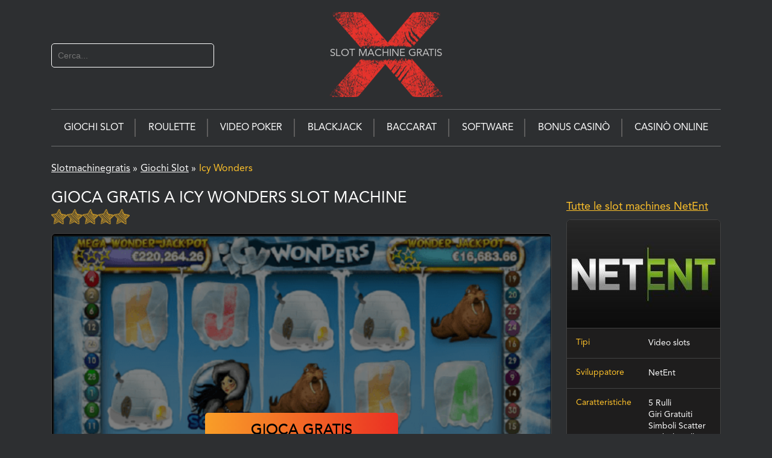

--- FILE ---
content_type: text/html; charset=UTF-8
request_url: https://giochislotgratisx.com/giochi-slot/icy-wonders/
body_size: 31724
content:
<!DOCTYPE html>
<html><head>
                        <script>(function(w,d,s,l,i){w[l]=w[l]||[];w[l].push(
                        {'gtm.start': new Date().getTime(),event:'gtm.js'}
                        );var f=d.getElementsByTagName(s)[0],
                        j=d.createElement(s),dl=l!='dataLayer'?'&l='+l:'';j.async=true;j.src=
                        'https://www.googletagmanager.com/gtm.js?id='+i+dl;f.parentNode.insertBefore(j,f);
                        })(window,document,'script','dataLayer','GTM-PMTSMWD');</script>
                        
    <meta charset="utf-8">
    <meta http-equiv="X-UA-Compatible" content="IE=edge">
    <title>lll▷ Gioca a Icy Wonders Slot Machine Gratis Online ▷ SlotMachineGratis X</title>
    <meta name="HandheldFriendly" content="True">
    <meta name="MobileOptimized" content="320">
    <meta name="viewport" content="width=device-width, initial-scale=1">
    <link rel="Shortcut Icon" href="https://giochislotgratisx.com/wp-content/themes/10039/assets/img/favicon.ico" type="image/x-icon">
    <meta name="msapplication-TileColor" content="#f01d4f">
    <meta name="msapplication-TileImage" content="https://giochislotgratisx.com/wp-content/themes/10039/assets/img/msapplication-slotmachinegratisx-logo.png">
    <meta name="theme-color" content="#121212">
    <style>article,aside,details,figcaption,figure,footer,header,hgroup,main,nav,section,summary{display:block}audio,canvas,video{display:inline-block}audio:not([controls]){display:none;height:0}[hidden],template{display:none}html{-ms-text-size-adjust:100%;-webkit-text-size-adjust:100%;font-family:sans-serif}body{margin:0}a{background:transparent;text-decoration:underline}a:focus{outline:0}a:active,a:hover{outline:0;text-decoration:underline}h1{font-size:2em;margin:.375em 0}abbr[title]{border-bottom:1px dotted}.strong,b,strong{font-weight:700}.em,dfn,em{font-style:italic}hr{box-sizing:content-box;height:0}p{-epub-hyphens:auto;line-height:1.5}pre{margin:0}code,kbd,pre,samp{font-family:monospace,serif;font-size:1em}pre{white-space:pre-wrap}q{quotes:"\201C" "\201D" "\2018" "\2019"}q:after,q:before{content:"";content:none}sub,sup{font-size:75%;line-height:0;position:relative;vertical-align:baseline}sup{top:-.5em}sub{bottom:-.25em}dl,menu,ol,ul{margin:1em 0}dd{margin:0}menu{padding:0 0 0 40px}ol,ul{list-style-type:none;padding:0}nav ol,nav ul{list-style:none;list-style-image:none}img{border:0}svg:not(:root){overflow:hidden}td{border:1px solid #717171;font-size:14px;padding:6px}td:first-child{font-weight:700}figure{margin:0}fieldset{border:1px solid silver;margin:0 2px;padding:.35em .625em .75em}legend{border:0;padding:0}button,input,select,textarea{font-family:inherit;font-size:100%;margin:0}button,input{line-height:normal}button,select{text-transform:none}button,html input[type=button],input[type=reset],input[type=submit]{-webkit-appearance:button;cursor:pointer}button[disabled],html input[disabled]{cursor:default}input[type=search]{-webkit-appearance:textfield;box-sizing:content-box}input[type=search]::-webkit-search-cancel-button,input[type=search]::-webkit-search-decoration{-webkit-appearance:none}button::-moz-focus-inner,input::-moz-focus-inner{border:0;padding:0}textarea{overflow:auto;vertical-align:top}table{border-collapse:collapse;border-spacing:0}*{box-sizing:border-box}.image-replacement,.ir{overflow:hidden;text-indent:100%;white-space:nowrap}header .atmx-header-top .cf{display:flex;flex-wrap:wrap;justify-content:center;width:100%}.cf,.clearfix,.comment-respond{zoom:1}.cf:after,.cf:before,.clearfix:after,.clearfix:before,.comment-respond:after,.comment-respond:before{content:"";display:table}.cf:after,.clearfix:after,.comment-respond:after{clear:both}span.amp{font-family:Baskerville,Goudy Old Style,Palatino,Book Antiqua,serif!important;font-style:italic}@font-face{font-display:swap;font-family:Avenir LT Std\ 45 Book;font-style:normal;font-weight:400;src:local("Avenir LT Std 45 Book"),url(/wp-content/themes/10039/assets/dist/fonts/AvenirLTStd-Book.woff?6243d3d1a7f332d19c433142ac7b087f) format("woff")}@font-face{font-display:swap;font-family:Avenir LT Std\ 45 Book;font-style:normal;font-weight:400;src:local("Avenir LT Std 45 Book"),url(/wp-content/themes/10039/assets/dist/fonts/AvenirLTStd-Roman.woff?a577b1b4ca8ee287ae5ef3260cf023eb) format("woff")}@font-face{font-display:swap;font-family:AvenirHeavy;src:local("Avenir LT Std 45 Book"),url(/wp-content/themes/10039/assets/dist/fonts/AvenirLTStd-Heavy.otf?d1a180cf4bf435707e5d4f5c8a49432f) format("woff")}*{transition:all .3s ease-in-out;-webkit-transition:all .3s ease-in-out;-moz-transition:all .3s ease-in-out;-o-transition:all .3s ease-in-out;-ms-transition:all .3s ease-in-out}.last-col{float:right;padding-right:0!important}.custom-rating-img{display:flex;padding-bottom:5px}.slot-left-side #frame{z-index:1}@media (max-width:767px){.m-all{float:left;padding-right:0;width:100%}.m-1of2{float:left;padding-right:.75em;width:50%}.dmca-block{display:none}.m-1of3{width:33.33%}.m-1of3,.m-2of3{float:left;padding-right:.75em}.m-2of3{width:66.66%}.m-1of4{width:25%}.m-1of4,.m-3of4{float:left;padding-right:.75em}.m-3of4{width:75%}}@media (min-width:768px) and (max-width:1029px){.t-all{float:left;padding-right:0;width:100%}.t-1of2{width:50%}.t-1of2,.t-1of3{float:left;padding-right:.75em}.t-1of3{width:33.33%}.t-2of3{width:66.66%}.t-1of4,.t-2of3{float:left;padding-right:.75em}.t-1of4{width:25%}.t-3of4{width:75%}.t-1of5,.t-3of4{float:left;padding-right:.75em}.t-1of5{width:20%}.t-1of7{width:14.28571429%}.t-1of7,.t-2of5{float:left;padding-right:.75em}.t-2of5{width:40%}.t-3of5{width:60%}.t-3of5,.t-4of5{float:left;padding-right:.75em}.t-4of5{width:80%}.t-5of7{float:left;padding-right:.75em;width:71.4285715%}}@media (min-width:1030px){.d-all{float:left;padding-right:0;width:100%}.d-1of2{width:50%}.d-1of2,.d-1of3{float:left;padding-right:.75em}.d-1of3{width:33.33%}.d-2of3{width:66.66%}.d-1of4,.d-2of3{float:left;padding-right:.75em}.d-1of4{width:25%}.d-3of4{width:75%}.d-1of5,.d-3of4{float:left;padding-right:.75em}.d-1of5{width:20%}.d-2of5{width:40%}.d-2of5,.d-3of5{float:left;padding-right:.75em}.d-3of5{width:60%}.d-4of5{width:80%}.d-1of6,.d-4of5{float:left;padding-right:.75em}.d-1of6{width:16.66666667%}.d-1of7{width:14.28571429%}.d-1of7,.d-2of7{float:left;padding-right:.75em}.d-2of7{width:28.5714286%}.d-3of7{width:42.8571429%}.d-3of7,.d-4of7{float:left;padding-right:.75em}.d-4of7{width:57.1428572%}.d-5of7{position:relative;width:71.4285715%}.d-5of7,.d-6of7{float:left;padding-right:.75em}.d-6of7{width:85.7142857%}.d-1of8{width:12.5%}.d-1of8,.d-1of9{float:left;padding-right:.75em}.d-1of9{width:11.11111111%}.d-1of10{width:10%}.d-1of10,.d-1of11{float:left;padding-right:.75em}.d-1of11{width:9.09090909%}.d-1of12{float:left;padding-right:.75em;width:8.33%}}.alert-error,.alert-help,.alert-info,.alert-success{border:1px solid;margin:10px;padding:5px 18px}.alert-help{background:#ebe16f;border-color:#e8dc59}.alert-info{background:#d5edf8;border-color:#bfe4f4}.alert-error{background:#fbe3e4;border-color:#f8cdce}.alert-success{background:#e6efc2;border-color:#deeaae}#submit,.blue-btn,.comment-reply-link{border:0;border-radius:4px;color:#fff;cursor:pointer;display:inline-block;font-family:Helvetica Neue,Helvetica,Arial,sans-serif;font-size:.9em;font-size:34px;font-weight:400;line-height:34px;padding:0 24px;position:relative;text-decoration:none;transition:background-color .14s ease-in-out}#submit:focus,#submit:hover,.blue-btn:focus,.blue-btn:hover,.comment-reply-link:focus,.comment-reply-link:hover{color:#fff;text-decoration:none}#submit:active,.blue-btn:active,.comment-reply-link:active{top:1px}#submit,.blue-btn,.comment-reply-link{background:#595e64;background:linear-gradient(180deg,#595e64 0,#303030);filter:progid:DXImageTransform.Microsoft.gradient(startColorstr="#595e64",endColorstr="#303030",GradientType=0);font-size:16px}#submit:active,#submit:focus,#submit:hover,.blue-btn:active,.blue-btn:focus,.blue-btn:hover,.comment-reply-link:active,.comment-reply-link:focus,.comment-reply-link:hover{background:#707a7f;background:linear-gradient(180deg,#707a7f 0,#494949);filter:progid:DXImageTransform.Microsoft.gradient(startColorstr="#707a7f",endColorstr="#494949",GradientType=0)}.field,input[type=color],input[type=date],input[type=datetime-local],input[type=datetime],input[type=email],input[type=month],input[type=number],input[type=password],input[type=search],input[type=tel],input[type=text],input[type=time],input[type=url],input[type=week],select,textarea{background-color:#e0e0e0;border-color:#555 #222 #222 #555;border-radius:3px;border-radius:.2em;border-style:solid;border-width:.1em;box-shadow:none;color:#000;display:block;font-family:Arial,sans-serif;font-size:1em;height:2em;line-height:1em;margin-bottom:1em;padding:0 .875em;transition:background-color .24s ease-in-out;vertical-align:middle;width:100%}.field:active,.field:focus,input[type=color]:active,input[type=color]:focus,input[type=date]:active,input[type=date]:focus,input[type=datetime-local]:active,input[type=datetime-local]:focus,input[type=datetime]:active,input[type=datetime]:focus,input[type=email]:active,input[type=email]:focus,input[type=month]:active,input[type=month]:focus,input[type=number]:active,input[type=number]:focus,input[type=password]:active,input[type=password]:focus,input[type=search]:active,input[type=search]:focus,input[type=tel]:active,input[type=tel]:focus,input[type=text]:active,input[type=text]:focus,input[type=time]:active,input[type=time]:focus,input[type=url]:active,input[type=url]:focus,input[type=week]:active,input[type=week]:focus,select:active,select:focus,textarea:active,textarea:focus{background-color:#fff}.field.error,.field.is-invalid,input[type=color].error,input[type=color].is-invalid,input[type=date].error,input[type=date].is-invalid,input[type=datetime-local].error,input[type=datetime-local].is-invalid,input[type=datetime].error,input[type=datetime].is-invalid,input[type=email].error,input[type=email].is-invalid,input[type=month].error,input[type=month].is-invalid,input[type=number].error,input[type=number].is-invalid,input[type=password].error,input[type=password].is-invalid,input[type=search].error,input[type=search].is-invalid,input[type=tel].error,input[type=tel].is-invalid,input[type=text].error,input[type=text].is-invalid,input[type=time].error,input[type=time].is-invalid,input[type=url].error,input[type=url].is-invalid,input[type=week].error,input[type=week].is-invalid,select.error,select.is-invalid,textarea.error,textarea.is-invalid{background-color:#fff;background-image:url([data-uri]);background-position:99%;background-repeat:no-repeat;border-color:red;color:red;outline-color:#fbe3e4}.field.is-valid,.field.success,input[type=color].is-valid,input[type=color].success,input[type=date].is-valid,input[type=date].success,input[type=datetime-local].is-valid,input[type=datetime-local].success,input[type=datetime].is-valid,input[type=datetime].success,input[type=email].is-valid,input[type=email].success,input[type=month].is-valid,input[type=month].success,input[type=number].is-valid,input[type=number].success,input[type=password].is-valid,input[type=password].success,input[type=search].is-valid,input[type=search].success,input[type=tel].is-valid,input[type=tel].success,input[type=text].is-valid,input[type=text].success,input[type=time].is-valid,input[type=time].success,input[type=url].is-valid,input[type=url].success,input[type=week].is-valid,input[type=week].success,select.is-valid,select.success,textarea.is-valid,textarea.success{background-color:#fff;background-image:url([data-uri]);background-position:99%;background-repeat:no-repeat;border-color:#e6efc2;color:#e6efc2;outline-color:#e6efc2}.field.is-disabled,.field[disabled],input[type=color].is-disabled,input[type=color][disabled],input[type=date].is-disabled,input[type=date][disabled],input[type=datetime-local].is-disabled,input[type=datetime-local][disabled],input[type=datetime].is-disabled,input[type=datetime][disabled],input[type=email].is-disabled,input[type=email][disabled],input[type=month].is-disabled,input[type=month][disabled],input[type=number].is-disabled,input[type=number][disabled],input[type=password].is-disabled,input[type=password][disabled],input[type=search].is-disabled,input[type=search][disabled],input[type=tel].is-disabled,input[type=tel][disabled],input[type=text].is-disabled,input[type=text][disabled],input[type=time].is-disabled,input[type=time][disabled],input[type=url].is-disabled,input[type=url][disabled],input[type=week].is-disabled,input[type=week][disabled],select.is-disabled,select[disabled],textarea.is-disabled,textarea[disabled]{border-color:#cfcfcf;cursor:not-allowed;opacity:.6}.field.is-disabled:active,.field.is-disabled:focus,.field[disabled]:active,.field[disabled]:focus,input[type=color].is-disabled:active,input[type=color].is-disabled:focus,input[type=color][disabled]:active,input[type=color][disabled]:focus,input[type=date].is-disabled:active,input[type=date].is-disabled:focus,input[type=date][disabled]:active,input[type=date][disabled]:focus,input[type=datetime-local].is-disabled:active,input[type=datetime-local].is-disabled:focus,input[type=datetime-local][disabled]:active,input[type=datetime-local][disabled]:focus,input[type=datetime].is-disabled:active,input[type=datetime].is-disabled:focus,input[type=datetime][disabled]:active,input[type=datetime][disabled]:focus,input[type=email].is-disabled:active,input[type=email].is-disabled:focus,input[type=email][disabled]:active,input[type=email][disabled]:focus,input[type=month].is-disabled:active,input[type=month].is-disabled:focus,input[type=month][disabled]:active,input[type=month][disabled]:focus,input[type=number].is-disabled:active,input[type=number].is-disabled:focus,input[type=number][disabled]:active,input[type=number][disabled]:focus,input[type=password].is-disabled:active,input[type=password].is-disabled:focus,input[type=password][disabled]:active,input[type=password][disabled]:focus,input[type=search].is-disabled:active,input[type=search].is-disabled:focus,input[type=search][disabled]:active,input[type=search][disabled]:focus,input[type=tel].is-disabled:active,input[type=tel].is-disabled:focus,input[type=tel][disabled]:active,input[type=tel][disabled]:focus,input[type=text].is-disabled:active,input[type=text].is-disabled:focus,input[type=text][disabled]:active,input[type=text][disabled]:focus,input[type=time].is-disabled:active,input[type=time].is-disabled:focus,input[type=time][disabled]:active,input[type=time][disabled]:focus,input[type=url].is-disabled:active,input[type=url].is-disabled:focus,input[type=url][disabled]:active,input[type=url][disabled]:focus,input[type=week].is-disabled:active,input[type=week].is-disabled:focus,input[type=week][disabled]:active,input[type=week][disabled]:focus,select.is-disabled:active,select.is-disabled:focus,select[disabled]:active,select[disabled]:focus,textarea.is-disabled:active,textarea.is-disabled:focus,textarea[disabled]:active,textarea[disabled]:focus{background-color:#d5edf8}input[type=password]{letter-spacing:.3em}textarea{line-height:1.5em;max-width:100%;min-height:120px}select{-webkit-appearance:none;background-image:url([data-uri]);background-position:97.5%;background-repeat:no-repeat}.shrink{box-shadow:0 0 1px transparent;display:inline-block;transform:translateZ(0);transition-duration:.3s;transition-property:transform}.shrink:active,.shrink:focus,.shrink:hover{transform:scale(.95)}body,html{height:100%}body{-webkit-font-smoothing:antialiased;background-color:#2d2f31;color:#fff;font-family:Avenir LT Std\ 45 Book,Arial,sans-serif;font-size:1em;line-height:1.5}body:before{content:"";float:left;height:100%;margin-top:-32767px;width:0}#inner-content{line-height:1.8;min-height:100%;padding-bottom:220px}#main{padding-bottom:2em}.wrap{margin:0 auto;width:96%}a,a:visited{color:#c4c4c4}.entry-footer a,.entry-header a{color:#ffc22a}.entry-footer a:focus,.entry-footer a:hover,.entry-footer a:visited:focus,.entry-footer a:visited:hover,.entry-header a:focus,.entry-header a:hover,.entry-header a:visited:focus,.entry-header a:visited:hover{color:red;text-decoration:none}a:focus,a:hover,a:visited:focus,a:visited:hover{text-decoration:underline}a:link,a:visited:link{-webkit-tap-highlight-color:rgba(0,0,0,.3)}.h1,.h2,.h3,.h4,.h5,h1,h2,h3,h4,h5{font-family:Avenir LT Std\ 45 Book,Arial,sans-serif;font-weight:400;text-rendering:optimizelegibility}.h1 a,.h2 a,.h3 a,.h4 a,.h5 a,h1 a,h2 a,h3 a,h4 a,h5 a{text-decoration:none}.h1,h1{font-size:38px}.h1,.h2,h1,h2{line-height:1.4;text-transform:uppercase}.h2,h2{font-size:26px;margin-bottom:.375em}.h3,.h4,h3,h4{font-size:26px}.h3,.h4,.h5,h3,h4,h5{text-transform:uppercase}.h5,h5{font-size:.846em;letter-spacing:2px;line-height:2.09em}.entry-footer,.entry-header,.slot-description{text-align:justify}.entry-footer h1,.entry-footer h2,.entry-footer h3,.entry-footer h4,.entry-footer h5,.entry-footer h6,.entry-header h1,.entry-header h2,.entry-header h3,.entry-header h4,.entry-header h5,.entry-header h6,.slot-description h1,.slot-description h2,.slot-description h3,.slot-description h4,.slot-description h5,.slot-description h6{text-align:left}.blog-description ul,.entry-footer ul,.entry-header ul,.slot-description ul{list-style:circle outside!important;margin:1em 0}.blog-description ul li,.entry-footer ul li,.slot-description ul li{display:list-item;list-style:none;margin-left:1.5em;margin-left:0;position:relative;text-align:-webkit-match-parent;text-indent:40px}.entry-footer ul li,.entry-header ul li{list-style:none;margin-left:0;position:relative;text-indent:40px}.entry-footer ul li li,.entry-header ul li li{text-indent:70px}.entry-footer ul li li:before,.entry-header ul li li:before{background:transparent;border:1px solid #fff;left:50px}.entry-footer ul li li li,.entry-header ul li li li{text-indent:100px}.entry-footer ul li li li:before,.entry-header ul li li li:before{background:#fff;border-radius:0;left:75px}.entry-footer ul li:before,.entry-header ul li:before{background:#fff;border-radius:3px;content:"";display:block;height:5px;left:25px;position:absolute;top:12px;width:5px}.blog-description ul,.entry-footer ul,.slot-description ul{margin:25px 0}.blog-description ul li,.entry-footer ul li,.header-with-top-slots ul li,.slot-description ul li{list-style:none;margin-left:0;position:relative;text-indent:40px}.anchors-links li:before,.blog-description ul li:before,.entry-footer ul li:before,.header-with-top-slots ul li:before,.slot-description ul li:before{background:#fff;border-radius:3px;content:"";display:block;height:5px;left:25px;position:absolute;top:12px;width:5px}.anchors-links li li{text-indent:70px}.anchors-links li li li{text-indent:100px}.anchors-links li li li:before{background:#fff;border-radius:0;left:75px}.anchors-links li li:before{background:transparent;border:1px solid #fff;left:50px}.blog-description ul li ul,.entry-footer ul li ul{margin:10px 0}.blog-description ul li ul li,.entry-footer ul li ul li{text-indent:70px}.blog-description ul li ul li li,.entry-footer ul li ul li li{text-indent:90px}.blog-description ul li ul li li:before,.entry-footer ul li ul li li:before{background:#fff;border-radius:0;left:75px}.blog-description ul li ul li:before,.entry-footer ul li ul li:before{background:transparent;border:1px solid #fff;left:50px}.text-line{margin:0;text-align:center}#sub-header-sm{padding:1em 0}#sub-header-sm .language-buttons{float:left;text-align:left;width:50%}#sub-header-sm .language-buttons a{background:url(/wp-content/themes/10039/assets/img/flags.png) no-repeat 0;display:inline-block;font-size:0;height:27px;margin:0 5px;position:relative;width:25px}#sub-header-sm .language-buttons a.isp{background-position:0 0}#sub-header-sm .language-buttons a.fra{background-position:-31px 0}#sub-header-sm .language-buttons a.it{background-position:-62px 0}#sub-header-sm .language-buttons a.de{background-position:-93px 0}#sub-header-sm .language-buttons a.sl{height:0;width:0}#sub-header-lg{height:auto;padding:5em 0 .5em;text-align:center}#sub-header-lg h1{font-weight:400;margin:0 0 50px;text-align:left!important}#sub-header-lg h1 span{color:inherit!important;display:inline}#sub-header-lg h1 b,#sub-header-lg h1 strong{font-weight:400}@media screen and (min-width:768px){.sub-header-lg--home h1{min-height:80px;padding-right:120px;position:relative}.sub-header-lg--home h1:after{background-image:url(/wp-content/themes/10039/assets/img/h1-x-logo.png);background-position:50% 50%;background-repeat:no-repeat;content:"";height:143px;margin-top:-72px;position:absolute;right:0;top:50%;width:153px;z-index:-1}}#sub-header-lg{margin:.125em 0}#logo{left:46.5%;position:absolute;top:1.5em;width:9.5em;z-index:100}#logo img{height:auto;width:100%}.large-screen{margin:0 auto;position:relative;width:100%}.large-screen .t-menu{background-color:#2d2f31;border-bottom:1px solid #6c6e6f;border-top:1px solid #6c6e6f;display:flex;flex-direction:row;justify-content:space-between;margin:0;text-align:center;-moz-text-align-last:center;text-align-last:center}.large-screen .t-menu ul{text-align:left;-moz-text-align-last:left;text-align-last:left}.large-screen .t-menu>li{align-items:center;display:inline-block;display:flex;flex:auto;flex-direction:row;justify-content:center;line-height:60px;position:relative;text-align:center;vertical-align:middle;width:auto}.large-screen .t-menu>li:before{background:#5e5d5d;content:"";height:30px;position:absolute;right:0;top:50%;transform:translateY(-50%);width:2px}.large-screen .t-menu>li:last-of-type:before{display:none}.large-screen .t-menu a{display:block;font-size:15px;text-decoration:none;text-transform:uppercase}.large-screen .t-menu>li>a,.large-screen .t-menu>li>span{color:#fff;font-size:16px;height:60px;line-height:60px;text-transform:uppercase}.large-screen ul li a:hover{color:red}.large-screen #lp,.large-screen #rp{background-size:auto 100%;height:4em;position:absolute;width:2%}.large-screen #rp{background-position:100%;right:0;top:0}.large-screen #lp{background-position:0;left:0;top:0}.entry-content{display:inline-block;width:100%}.loop-slots .single-slot{float:left;margin:2%;min-height:310px;position:relative;width:21%}.loop-slots .single-slot:hover{box-shadow:0 0 1px 2px #f00f00}.loop-slots.review .single-slot{min-height:280px}#no-mobile-demo .single-slot{float:left;margin:4.5%;position:relative;width:24%}#no-mobile-demo .slot-thumbnail,.loop-slots .slot-thumbnail,.side-block .slot-thumbnail,.widget .slot-thumbnail{background:url(/wp-content/themes/10039/assets/img/border-bg.png) no-repeat 50%;background-size:99%;display:block;font-size:0;height:100%;max-height:180px;max-width:180px;padding:8%;width:100%}#no-mobile-demo .slot-thumbnail img,.loop-slots .slot-thumbnail img,.side-block .slot-thumbnail img,.widget .slot-thumbnail img{border-radius:180px;height:100%;width:100%}.loop-slots .slot-title,.side-block .slot-title{padding:0 13px;text-align:center}#no-mobile-demo .slot-title,.loop-slots .slot-title{height:2em;line-height:2em;overflow:hidden;padding-bottom:1em}#no-mobile-demo .slot-title{padding:0 8%;text-align:center}#no-mobile-demo .slot-title a,.loop-slots .slot-title a,.side-block .slot-title a{color:#fff;font-size:.875em;font-weight:700;line-height:1.5em;word-break:keep-all}.loop-slots .slot-description{font-size:.75em;height:4.5em;text-align:justify}.loop-slots .slot-light,.widget .slot-light{background:url(/wp-content/themes/10039/assets/img/border-light.png) no-repeat;background-size:100% auto;height:100%;left:20%;max-height:40px;position:absolute;top:14%;width:55%}.loop-slots .slot-link{padding-top:.5em;text-align:right;width:100%;word-break:keep-all}.loop-slots .slot-link a{color:#ff0001;font-size:.75em}.loop-slots .slot-link a:after{content:"\00a0\003e\003e"}.entry-footer h2,.entry-header h2{color:#fff;font-weight:400;padding:0 0 0 45px;position:relative;text-align:left!important}.entry-footer h2:before,.entry-header h2:before{background:url(/wp-content/themes/10039/assets/img/h2-x-logo.png) no-repeat;background-size:contain;content:"";height:36px;left:0;position:absolute;top:0;width:40px}.entry-footer h3,.entry-header h3{color:#fff;font-weight:400;padding:0 0 0 45px;position:relative;text-align:left!important}.entry-footer h3:before,.entry-header h3:before{background:url(/wp-content/themes/10039/assets/img/h2-x-logo.png) no-repeat;background-size:contain;content:"";height:36px;left:0;position:absolute;top:5px;width:40px}.slot-page main .entry-content{padding-top:0}.slot-page main .post-ratings{color:#c4c4c4;font-size:.875em;line-height:3.5em;text-align:right}.slot-page main .post-ratings em{color:#c4c4c4;font-style:normal!important}.slot-page main .post-ratings img{height:1.25em;width:1.25em}#picture{height:100%!important;width:100%!important}#frame{border:2px solid #222;font-size:0;position:relative;z-index:50}#mask{background:rgba(0,0,0,.5);height:100%;position:absolute;top:0;width:100%}#playButton,.wpcf7-submit{background:#343434;background:linear-gradient(180deg,#343434 0,#434343);border-color:#555 #222 #222 #555;border-radius:.2em;border-radius:4px;border-style:solid;border-width:.1em;box-shadow:0 1px 1px rgba(0,0,0,.56);color:#fff;display:block;filter:progid:DXImageTransform.Microsoft.gradient(startColorstr="#343434",endColorstr="#434343",GradientType=0);font-family:Arial,sans-serif;font-size:15px;left:50%;margin-left:-89px;padding:11px 20px 12px 50px;position:relative;text-align:center;text-decoration:none;text-shadow:#000 1px 1px 2px;text-shadow:0 -1px #000;top:41%}#playButton{bottom:0;color:#fff;display:block;height:50px;left:0;margin:auto;padding:15px 60px;position:absolute;right:0;top:0;width:230px}#playButton:hover{background:#4a4a4a;background:linear-gradient(180deg,#4a4a4a 0,#515151);filter:progid:DXImageTransform.Microsoft.gradient(startColorstr="#4a4a4a",endColorstr="#515151",GradientType=0);transform:scale(1)}#redButtom{background:#b60404;background:linear-gradient(180deg,#b60404 0,#7b0404);border-radius:2px;box-shadow:0 1px 1px rgba(0,0,0,.56);color:#fff;display:inline-block;filter:progid:DXImageTransform.Microsoft.gradient(startColorstr="#b60404",endColorstr="#7b0404",GradientType=0);font-size:15px;margin-top:20px;padding:15px 60px;z-index:999}.redButtom-box{text-align:center}#redButtom:hover{background:#ca0606;background:linear-gradient(180deg,#ca0606 0,#950505);filter:progid:DXImageTransform.Microsoft.gradient(startColorstr="#ca0606",endColorstr="#950505",GradientType=0);text-decoration:none}.side-block .single-slot{padding:0 10%}.side-block span.h3{color:#7b8087;display:block;font-size:1em;font-weight:400;font-weight:700;margin-top:0;text-align:center!important}.side-block .slot-thumbnail{padding:8%}.side-block .slot-title{padding:0}.category .entry-header h1,.homepage .entry-footer h2,.page .article-header h1,.slot-page .entry-footer h2:first-child{text-align:center}.category .entry-header h1{font-size:1.5em}.slot-page .slot-description{padding-left:.75em}.slot-page .casino-properties,.slot-page .slot-properties{display:inline-block;padding:1em 0}dl{display:table-row}dd,dt{display:table-cell;padding:.25em}dt{color:#7b8087;font-weight:700}#post-not-found h2{color:red;font-size:2em;text-align:center}#post-not-found h4{color:#c4c4c4;font-weight:400;text-align:center}.page .entry-content{width:100%}.wpcf7-form{margin:0 auto;width:70%}.wpcf7-form p{font-family:Arial,sans-serif;font-size:.875em}.wpcf7-form p,.wpcf7-submit{color:#c4c4c4;text-shadow:-1px -1px 1px #000}.wpcf7-submit{font-size:1em;left:0;top:0}#no-mobile-demo{min-height:400px}#no-mobile-demo h2{color:red;line-height:1.5em;text-align:center}#no-mobile-demo{width:100%}#no-mobile-demo .entry-content{display:block}#no-mobile-demo h4{color:#7b8087;font-size:1.25em;margin:.5em 0;text-align:center}.byline,.entry-title,.page-title,.single-title{margin:0}.byline{color:#9fa6b4;font-style:italic}.entry-content{padding:1em 0}.entry-content.loop-slots{padding:0}.wp-caption{background:#eee;max-width:100%;padding:5px}.wp-caption img{margin-bottom:0;max-width:100%;width:100%}.wp-caption p.wp-caption-text{font-size:.85em;margin:4px 0 7px;text-align:center}.tags{margin:0}.wp-pagenavi{margin:10px auto;text-align:center;width:100%}.wp-pagenavi a,.wp-pagenavi span{border:none;border-radius:50%;color:#c4c4c4;display:inline-block;font-size:.875em;height:35px;line-height:35px;margin:0 .233em;text-decoration:none;vertical-align:middle;width:35px}.wp-pagenavi a:hover{color:#eb3023}.wp-pagenavi span.current{background-color:#eb3023;color:#fff}.sidebar{height:100%;overflow:hidden}.widget .single-slot{display:inline-block;position:relative;width:100%}.widget .slot-thumbnail{display:inline-block;float:left;max-height:80px;max-width:80px;padding:6px}.widget .slot-light{left:6%;top:7%;width:20%}.widget .slot-title{padding:0 0 0 .375em}.widget .slot-title a{color:#fff;font-size:.875em;font-weight:700}.widget .slot-description{font-size:.75em;line-height:1.125em;padding:0 0 0 .5em;text-align:justify}.no-widgets{background-color:#b1b1b1;border:1px solid #ccc;border-radius:2px;margin-bottom:1.5em;padding:1.5em;text-align:center}.footer{clear:both;font-size:.875em;margin-top:-200px;overflow:hidden;position:relative}ul.footer-nav{display:flex;flex-direction:row;flex-wrap:wrap;justify-content:space-between;margin:0 auto;max-width:1100px;width:100%}ul.footer-nav li a,ul.footer-nav li span{color:#010101;font-size:16px;font-weight:600;text-decoration:none;text-transform:uppercase}ul.footer-nav li a:hover{text-decoration:underline}.footer__signs-top{background:url(/wp-content/themes/10039/assets/img/footer_labels.png) no-repeat 50%;background-position:0 50%;background-size:120%;max-width:100%;min-height:45px}.footer__signs-bottom{background:url(/wp-content/themes/10039/assets/img/footer_labels.png) no-repeat 50%;background-position:-748px 50%;margin-top:20px;min-height:45px;width:100%}.footer__signs{height:100%;width:50%}.footer__wrapper{display:flex;justify-content:space-between;margin-top:20px;padding-bottom:20px}ul.bottom_menu{display:inline-block;width:100%}ul.bottom_menu li{border-right:1px solid #c4c4c4;float:left;text-align:center;width:20%}ul.bottom_menu li a{font-size:.875em;text-transform:uppercase}ul.bottom_menu li:last-child{border-right:none}@media only screen and (min-width:320px){.footer .signs,.footer .text-line{display:none}.loop-slots .single-slot{margin:3%;width:44%}}@media only screen and (max-width:480px){.slot-page main .entry-header h1{text-align:center;width:100%}.slot-page main .post-ratings{font-size:1em;text-align:center;width:100%}.loop-slots .slot-link{padding-top:1em}}@media only screen and (min-width:481px){.loop-slots .single-slot{margin:3%;width:27%}.entry-content .alignleft,.entry-content img.alignleft{display:inline;float:left;margin-right:1.5em}.entry-content .alignright,.entry-content img.alignright{display:inline;float:right;margin-left:1.5em}.entry-content .aligncenter,.entry-content img.aligncenter{clear:both;display:block;margin-left:auto;margin-right:auto}.footer .signs{display:block;width:96%}}@media screen and (max-width:1049px){#topnav .t-menu .sub-menu{display:block!important;text-align:center}#topnav .t-menu .sub-menu .menu-item-has-children>a{background:#484747}#topnav .t-menu .sub-menu a{font-size:.775em;padding:8px 30px;text-decoration:none}#topnav,#topnav #menu-button,#topnav ul,#topnav ul li,#topnav ul li a{border:0;box-sizing:border-box;display:block;line-height:1;list-style:none;margin:0;padding:0;position:relative}#topnav #menu-top-menu{display:none}#topnav:after,#topnav>ul:after{clear:both;content:".";display:block;height:0;line-height:0;visibility:hidden}#topnav{background:linear-gradient(180deg,#333,#222);border-radius:4px;box-shadow:0 1px 1px rgba(0,0,0,.15),inset 0 -1px 0 #333,inset 0 1px 0 #222;display:inline-block;line-height:1;width:auto;z-index:99990}#topnav>ul>li{float:left}#topnav.align-center>ul{font-size:0;text-align:center}#topnav.align-center>ul>li{display:inline-block;float:none}#topnav.align-right>ul>li{float:right}#topnav>ul>li>a{color:#fcfefb;font-size:.875em;text-align:center;text-decoration:none;transition:all .2s ease}#topnav>ul>li:first-child>a{border-bottom-left-radius:4px;border-top-left-radius:4px}#topnav.align-center>ul>li:first-child>a{border-radius:0}#cssmen.align-right>ul>li:first-child>a{border-bottom-left-radius:0;border-bottom-right-radius:0;border-top-left-radius:0;border-top-right-radius:0}#topnav>ul>li:hover>a,#topnav>ul>li>a:hover{background:rgba(0,0,0,.3)}#topnav>ul>li:after{background:rgba(0,0,0,.7);background:linear-gradient(0deg,transparent,#000,transparent);background:-o-linear-gradient(top,transparent,#000,transparent);content:"";display:block;height:20px;opacity:.15;position:absolute;right:0;top:18px;width:1px}#topnav.align-right>ul>li:after{left:-1px;right:auto}#topnav>ul>li:before{background:hsla(0,0%,100%,.8);background:linear-gradient(0deg,transparent,#fff,transparent);background:-o-linear-gradient(top,transparent,#fff,transparent);content:"";display:block;height:20px;opacity:.35;position:absolute;right:-1px;top:18px;width:1px}#topnav.align-right>ul>li:before{left:0;right:auto}#topnav>ul>li:last-child:after,#topnav>ul>li:last-child:before{display:none}#topnav.small-screen{position:absolute;width:96%;z-index:999}#topnav #menu-button img{height:32px;height:30px;visibility:hidden}#topnav.small-screen.align-center>ul,#topnav.small-screen>ul{text-align:left;width:100%}#topnav.small-screen.align-center,#topnav.small-screen>ul>li{border-top:1px solid hsla(0,0%,39%,.64);display:block;float:none}#topnav.small-screen>ul>li>a{background:#100f0f;border-bottom:1px solid hsla(0,0%,39%,.64);padding:15px 30px}#topnav.small-screen>ul>li:after,#topnav.small-screen>ul>li:before{display:none}#topnav.small-screen #menu-button{color:#fcfefb;cursor:pointer;display:block;font-size:15px;padding:5px;text-decoration:none}#topnav.small-screen #menu-button.menu-opened{background:rgba(0,0,0,.3)}#topnav.small-screen #menu-button:after{border-bottom:2px solid #fcfefb;border-top:2px solid #fcfefb;box-sizing:content-box;content:"";display:block;height:3px;position:absolute;right:15px;top:16px;width:18px}#topnav.small-screen #menu-button:before{background:#fcfefb;content:"";display:block;height:2px;position:absolute;right:15px;top:26px;width:18px}}@media (max-width:767px){#sub-header-sm{display:none}#sub-header-lg-welcome{margin-top:0}.slot-page .side-block:first-child{display:none}.slot-page .side-block:last-child{margin-top:2em}.slot-page .side-block:last-child .single-slot{float:left;width:25%}.side-block .single-slot{padding:0 2%}.slot-page .side-block:last-child .slot-title{height:1.5em;overflow:hidden}.slot-page .slot-description{border:0;padding-left:0}.slot-page .casino-properties,.slot-page .slot-properties{position:relative!important;width:100%}#sub-header-lg h1{font-size:2em}#logo img,.widget .slot-light,ul.bottom_menu{display:none}}@media only screen and (min-width:768px){#sub-header-lg{margin-top:-2em}#topnav #menu-button{display:none}.widgettitle{border-bottom:2px solid #444;margin-bottom:.75em}.widget{margin:2.2em 0;padding:0 10px}.widget ul li{margin-bottom:.75em}.widget ul li ul{margin-top:.75em;padding-left:1em}.footer .text-line{display:block}.footer .signs{width:80%}}@media (max-width:959px){ul.footer-nav{display:block;text-align:center}ul.footer-nav li{padding:5px 0}}@media (min-width:768px) and (max-width:1029px){#logo{top:2em;width:7em}.large-screen ul li a{font-size:.625em}.widget .slot-light,.widget .slot-thumbnail{display:none}.side-block span.h3{display:block;font-size:.875em}.side-block .slot-title{line-height:.75em}.side-block .slot-title a{font-size:.75em}ul.bottom_menu li a{font-size:.625em}}@media only screen and (min-width:1030px){.wrap{width:1000px}.loop-slots .single-slot{margin:2%;width:21%}.side-block span.h3{display:block;font-size:1em}}@media screen and (min-width:1200px){.wrap{width:1110px}}@media (device-height:568px) and (device-width:320px) and (-webkit-min-device-pixel-ratio:2) and (orientation:portrait){#topnav{display:inline-block}.slot-page main .entry-content h1,.slot-page main .post-ratings{width:100%}}@media (device-height:568px) and (device-width:320px) and (-webkit-min-device-pixel-ratio:2) and (orientation:landscape){.slot-page main .entry-content h1{float:left;margin-bottom:1em;width:50%}.slot-page main .post-ratings{float:left;width:50%}.slot-page #frame{clear:both}.loop-slots .single-slot{width:27%}}@media print{*{background:transparent!important;color:#000!important;filter:none!important;-ms-filter:none!important;text-shadow:none!important}a,a:visited{color:#444!important;text-decoration:underline}a:after,a:visited:after{content:" (" attr(href) ")"}a abbr[title]:after,a:visited abbr[title]:after{content:" (" attr(title) ")"}.ir a:after,a[href^="#"]:after,a[href^="javascript:"]:after{content:""}blockquote,pre{border:1px solid #999;page-break-inside:avoid}thead{display:table-header-group}img,tr{page-break-inside:avoid}img{max-width:100%!important}@page{margin:.5cm}h2,h3,p{orphans:3;widows:3}h2,h3{page-break-after:avoid}.page-navigation,.respond-form,.sidebar,.wp-prev-next,nav{display:none}}.post-ratings-text{display:none!important}.issue{bottom:-45px!important;margin-left:205px!important;position:absolute!important;right:0!important;top:auto!important}#issreport-box{background:#f5f5f5;border:1px solid #bebebe;color:#2c2c2c;display:none;margin:12px;overflow:hidden;padding:1.5em;position:absolute;top:150px;width:95%;z-index:99999}.d-1of5{width:20%}.d-1of5,.d-2of5{float:left;padding-right:.75em}.d-2of5{width:40%}#issreport-box h4{text-align:left}p{-ms-word-wrap:break-all;-ms-font-feature-settings:"liga","dlig";-o-font-feature-settings:"liga","dlig";font-feature-settings:"liga","dlig";-webkit-hyphens:auto;hyphens:auto;margin-bottom:25px;-ms-word-break:break-all;word-break:break-word}input[type=checkbox],input[type=radio]{box-sizing:border-box;padding:0}#explain-box{display:none}#issreport-box textarea{border:1px solid #bebebe;line-height:1.5em;max-width:100%;min-height:120px}.small,small{font-size:75%}#issreport-box button{color:#fff;font-weight:600;margin:5em 0 0 2.5em;padding:.375em 1.25em;position:relative!important;text-shadow:1px -1px 0 #000}.casino-properties ul,.slot-properties ul{list-style-type:none;margin:0;padding:0}.casino-properties ul li{display:table;height:60px;list-style-type:none;margin:0;position:relative;text-indent:40px;width:100%}.casino-properties ul li li{text-indent:70px}.casino-properties ul li li li{text-indent:100px}.casino-properties ul li li li:before{background:#fff;border-radius:0;left:75px}.casino-properties ul li li:before{background:transparent;border:1px solid #fff;left:50px}.casino-properties ul li:before{background:#fff;border-radius:3px;content:"";display:block;height:5px;left:25px;position:absolute;top:12px;width:5px}.casino-properties ul li span,.slot-properties ul li span{display:table-cell;font-size:14px;font-weight:700;padding:0 10px;vertical-align:middle;width:60%}.casino-properties ul li span:first-child{padding-left:0}.casino-properties ul li span:first-child,.slot-properties ul li span:first-child{color:#7b8087;font-weight:700;width:40%}.goto-casino{background:#b60404;background:linear-gradient(180deg,#b60404 0,#7b0404);border-radius:2px;box-shadow:0 1px 1px rgba(0,0,0,.56);color:#fff;display:block;filter:progid:DXImageTransform.Microsoft.gradient(startColorstr="#b60404",endColorstr="#7b0404",GradientType=0);font-size:16px;margin:auto;padding:10px;text-align:center;text-decoration:none}.goto-casino:hover{background:linear-gradient(180deg,#7b0404 0,#b60404);filter:progid:DXImageTransform.Microsoft.gradient(startColorstr="#7b0404",endColorstr="#b60404",GradientType=0);text-decoration:none}.casino-logo{margin-bottom:20px}.casino-logo span{cursor:pointer}.casino-logo span img{max-width:100%}.widget_topslots .widget-content li img{width:100%}.form-container,.form-container-single{background:#595e64;background:linear-gradient(180deg,#595e64 0,#303030 42%,#303030);border:3px solid #d3d3d3;box-shadow:inset 0 0 0 2px #323232;filter:progid:DXImageTransform.Microsoft.gradient(startColorstr="#595e64",endColorstr="#303030",GradientType=0);margin-bottom:20px;padding:5px}.form-container .form-send-title,.form-container-single .form-send-title{color:red;display:block;font-size:1em;margin:5px 0;text-align:center;text-decoration:none;text-shadow:0 -2px 0 #000;text-transform:uppercase}.form-container .form-send-title span,.form-container-single .form-send-title span{color:#ff0}.form-container p,.form-container-single p{text-align:center}.subscription-form-wrap{border:1px solid #575859;border-radius:20px;display:flex;max-width:480px;position:relative}.subscription-form-wrap .end-message{align-items:center;background:rgba(0,0,0,.78);border-radius:7px;display:flex;height:100%;justify-content:center;margin:0;overflow:hidden;position:absolute;right:0;text-align:center;top:0;vertical-align:middle;width:100%;z-index:99}.subscription-form{align-items:center;display:flex;flex-wrap:wrap;justify-content:space-between;padding:10px;position:relative;width:83%}.subscription-form .end-message,.subscription-form .form-p{align-items:center;background:rgba(0,0,0,.78);border-radius:7px;display:flex;height:100%;justify-content:center;margin:0;overflow:hidden;position:absolute;right:0;text-align:center;top:0;vertical-align:middle;width:100%;z-index:0}.input-wrap{width:185px}.subscription-form-title{background:#575859;border-bottom-right-radius:20px;border-top-right-radius:20px;color:#969696;display:block;font-weight:700;height:124px;line-height:1;padding:0 20px;text-align:center;transform:rotate(180deg);white-space:normal;writing-mode:vertical-rl}#user_date,#user_email,#user_name{background-color:#2d2f31;border:1px solid #fff;border-radius:5px;box-sizing:border-box;color:#fff;font-size:14px;height:40px;margin-bottom:0;padding:0 10px;position:relative;text-align:left;width:100%}#user_date:focus,#user_email:focus,#user_name:focus{border-color:#f57a26;outline:0}#subscription-form #submit{background:linear-gradient(90deg,#f99e28,#eb3023);border:0;border-radius:5px;color:#000;font-family:Avenir LT Std\ 45 Book;height:40px}#subscription-form #submit:active,#subscription-form #submit:hover{background:linear-gradient(270deg,#f99e28,#eb3023)}#subscription-form #submit:focus{outline:0}.subscription-form #user_email{color:#fff;height:40px;margin-bottom:10px;text-align:center;vertical-align:middle;width:100%}.subscription-form #submit{background:#e10200;background:linear-gradient(180deg,#e10200 0,#e10200 50%,#a00201 52%,#a00201);border:1px solid #d3d3d3;border-radius:0;filter:progid:DXImageTransform.Microsoft.gradient(startColorstr="#e10200",endColorstr="#a00201",GradientType=0);font-size:18px;height:36px;text-transform:uppercase;vertical-align:middle;width:100%}#ad a img{width:100%}#form-p{color:red;font-size:12px;margin:0;text-align:center}@media (min-width:768px){.form-container{margin:15px auto 20px;max-width:800px;width:100%}.form-container-single{margin:15px auto 20px;max-width:800px;width:60%}}.blog-thumb{float:left;margin:10px 15px 10px 0}#popup{background-color:#2a2a2b;border:1px solid #737474;border-radius:15px;bottom:-300%;display:block;height:390px;left:0;margin:auto;overflow:hidden;position:fixed;right:0;top:0;transition:all .3s;width:570px;z-index:99999999}#popup.show{bottom:0}#popup .inner{padding:0;position:relative;text-align:center}#popup .inner img{margin-bottom:10px;margin-top:-130px}#popup .inner .heading{color:#fff;display:block;font-size:24px;font-weight:700;margin-bottom:10px;margin-top:10px;text-align:center}#popup .inner .text{color:#999;display:block;font-size:16px}#popup .popup-btn{background:#b60404;background:linear-gradient(180deg,#b60404 0,#7b0404);border:none;color:#fff;cursor:pointer;display:inline-block;filter:progid:DXImageTransform.Microsoft.gradient(startColorstr="#b60404",endColorstr="#7b0404",GradientType=0);font-size:14px;padding:10px 20px;text-decoration:none}#popup .popup-btn:hover{background:#ca0606;background:linear-gradient(180deg,#ca0606 0,#950505);filter:progid:DXImageTransform.Microsoft.gradient(startColorstr="#ca0606",endColorstr="#950505",GradientType=0);text-decoration:none}#popup .popup-close-it{background-image:url([data-uri]);background-size:100%;cursor:pointer;height:16px;opacity:.3;position:absolute;right:10px;top:10px;transition:all .3s;width:16px}#popup .popup-close-it:hover{transform:rotate(90deg)}#popup .popup-close-it{background:linear-gradient(90deg,#f99e28,#eb3023);border-radius:50%;height:25px;opacity:1;right:15px;width:25px}#popup .popup-close-it:after{transform:rotate(45deg)}#popup .popup-close-it:after,#popup .popup-close-it:before{align-items:center;background:#000;content:"";display:flex;flex-wrap:wrap;height:2px;justify-content:center;left:calc(50% - 7.5px);position:absolute;top:calc(50% - 1.5px);width:15px}#popup .popup-close-it:before{transform:rotate(-45deg)}#popup .button-block .popup-btn{background:linear-gradient(90deg,#f99e28,#eb3023);border:none;border-radius:5px;color:#000;display:inline-block;font-family:Avenir LT Std\ 45 Book;font-size:18px;height:40px;padding:5px 10px;text-transform:uppercase;width:240px}#popup .button-block .popup-btn:hover{background:linear-gradient(270deg,#f99e28,#eb3023)}.button-block{border-top:1px solid #737474;margin:50px 0 0;padding:15px 0}#overflowcontent{background-color:rgba(45,47,49,.7);bottom:0;display:none;height:100%;left:0;position:fixed;right:0;top:0;width:100%;z-index:99999}@media screen and (max-width:570px){#popup{width:100%}}.btn-box-no-demo{text-align:center}.t-menu .sub-menu{display:none!important;height:auto;margin:0;padding:10px 0}@media screen and (min-width:1030px){.t-menu>li{position:relative;z-index:90}.t-menu .sub-menu{background-color:#2d2f31;background-image:linear-gradient(180deg,#2d2f31 0,#000);box-shadow:0 2px 5px rgba(0,0,0,.9);left:0;position:absolute;top:100%;width:240px;z-index:91}.t-menu .sub-menu>li{display:block;height:auto;line-height:1.2;padding:0 15px;position:relative;width:100%!important}.t-menu .sub-menu>li a{display:block;padding:7px 0;text-align:left}.t-menu .sub-menu>li .sub-menu{border-left:1px solid #000;border-right:1px solid #000;box-shadow:none;display:none!important;left:240px;top:0}.t-menu .sub-menu>li:first-child .sub-menu{top:-10px}.t-menu .sub-menu>li:hover .sub-menu{display:block!important}.t-menu>li:last-child .sub-menu{left:auto;right:0;text-align:right;-moz-text-align-last:right;text-align-last:right}.t-menu>li:last-child .sub-menu a{text-align:right}.t-menu>li:last-child .sub-menu li .sub-menu{left:-241px}.t-menu>li:hover>.sub-menu{display:block!important}}.casino-list{border:3px solid #a7a7a7;margin:40px 0}.casino-list .heading{background-color:#d8d8d8;color:#444;font-weight:600;padding:5px 0;text-align:center}.casino-list-loop-item,.list-table{display:table-cell;width:15%}.casino-list-loop-item{text-align:center;vertical-align:middle}.casino-list-item .casino-list-img img{height:60px;margin:8px 0 0;width:80px}.casino-list-item .casino-list-title span{border-bottom:1px solid #a7a7a7;color:#fff;display:inline;font-size:16px;font-weight:700}.casino-list-item .casino-list-bonus span{color:#fff;display:block;font-size:14px;font-weight:700}.casino-list-item .casino-list-link a{background:#e10200;background:linear-gradient(180deg,#e10200 0,#e10200 50%,#a00201 52%,#a00201);border:1px solid #d3d3d3;display:inline-block;font-size:18px;padding:1px 10px;text-decoration:none;text-transform:uppercase}.casino-list-loop{background-color:#616161}.casino-list-loop:nth-child(2n){background-color:#909090}.top-list{border:3px solid #a7a7a7;margin:40px auto}.top-list-title{font-size:20px;font-weight:700;padding:5px 0;text-align:center}.top-list .heading{background-color:#d8d8d8;color:#444;font-weight:600;padding:5px 0;text-align:center}.top-list-table{display:table-cell;width:15%}.top-list-loop-item.top-list-rank,.top-list-table:first-child{width:5%}.top-list-loop-item{display:table-cell;text-align:center;vertical-align:middle;width:15%}#sub-header-lg .top-list-item .top-list-img img{height:60px;margin:8px 0 0;width:75px}.top-list-item .top-list-rank span{color:#fff;display:inline;font-size:16px;font-weight:700}.top-list-item .top-list-bonus span{color:#fff;display:block;font-size:14px;font-weight:700}.top-list-item .top-list-link a{background:#e10200;background:linear-gradient(180deg,#e10200 0,#e10200 50%,#a00201 52%,#a00201);border:1px solid #d3d3d3;display:inline-block;font-size:14px;font-weight:700;padding:1px 10px;text-decoration:none;text-transform:uppercase}.top-list-loop{background-color:#616161}.top-list-loop:nth-child(2n){background-color:#909090}.header-with-top-slots{float:left;margin-top:25px;text-align:justify;width:48.65%}.header-with-top-slots span{display:block;text-align:justify}.loop-slots-top{float:right;padding:0;width:48.65%}.header-with-top-slots .form-send-title span{display:inline}@media (max-width:1029px){.header-with-top-slots,.loop-slots-top{float:none;width:100%}.loop-slots-top{margin:0 auto;max-width:540px;padding:0}.top-list-loop-item img{display:block!important}}@media (max-width:540px){.loop-slots-top{width:100%}.casino-list-item .casino-list-title span{font-size:12px}.casino-list-item .casino-list-link a{font-size:14px}}@media (max-width:767px){.casino-list .list-table:nth-child(2),.casino-list-bonus{display:none}#sub-header-lg .top-list-item .top-list-img img{padding-bottom:8px}}.search-form{float:left;width:240px}.search-form input{float:left;margin:-1px 0 0;padding:0 10px;width:170px}.search-form button{float:left;height:29px}.atmx-header-top{line-height:1;padding:20px 0}.atmx-header-top__col{box-sizing:border-box;min-height:1px}header .atmx-header-top .cf{position:relative}.atmx-header-top__col.atmx-header-top__col--1{bottom:0;left:0;margin:auto 0;position:absolute;right:0;top:0;width:auto}.atmx-header-top__col--1{align-items:center;display:flex;justify-content:flex-start}@media screen and (max-width:1049px){.atmx-header-top__col{order:2;width:auto}.footer__wrapper{flex-direction:column}.footer__signs-bottom{margin:0 auto;max-width:428px}.footer__signs{width:100%}.subscription-form-wrap{margin:20px auto 0}.footer__signs-top{margin:0 auto;max-width:598px}.footer__signs-bottom{background-position:-747px 50%;width:112px}}@media screen and (min-width:768px){.atmx-header-top__col{width:auto}.atmx-header-top__col--2{display:flex;justify-content:flex-end}}.atmx-header-top__logo{position:relative;text-align:center}.atmx-header-top__wrapper{display:flex}.header-logo{background-image:url(/wp-content/themes/10039/assets/img/header-logo.png);background-position:50%;background-size:cover;height:141px;position:relative;width:192px}.header-logo a{padding:40px 0}@media screen and (min-width:1050px){.atmx-logo{font-size:17px;left:50%;position:absolute;text-transform:uppercase;top:48%;transform:translate(-50%,-50%);-webkit-transform:translate(-50%,-50%);width:100%}.atmx-logo,.atmx-logo:hover{text-decoration:none}}.atmx-search{width:270px}.atmx-search__label{color:#767676;display:block;font-size:11px;margin-bottom:3px;text-transform:uppercase}input[type=text].atmx-search__input{background-color:#2d2f31;border:1px solid #fff;border-radius:5px;box-sizing:border-box;color:#fff;display:block;font-size:14px;height:40px;padding:0 10px;width:100%}input[type=text].atmx-search__input:focus{border-color:#f57a26;outline:0}@media screen and (min-width:768px){.atmx-search{width:270px}.atmx-header-top__col .atmx-header-top__col--1{order:2}input[type=text].atmx-search__input{margin:0}}.subscription-form{text-align:center}.subscription-form .input-label{display:none}.subscription-form .subscription-btn{background-color:#eb3023;background-image:linear-gradient(270deg,#fa9e28 0,#eb3023);border-radius:5px;color:#fff;cursor:pointer;display:block;font-family:Avenir LT Std\ 45 Book;font-size:18px;height:40px;line-height:40px;outline:0;text-decoration:none;text-transform:uppercase;width:185px}.atmx-header-top .form-container,.atmx-header-top .form-container-single{background:inherit;border:0;box-shadow:inherit;margin:0;max-width:450px;padding:0;width:100%}.atmx-header-top .form-send-title{color:#767676;font-family:inherit;font-size:11px;margin:0 0 3px;text-align:left;text-shadow:inherit}.atmx-header-top .form-send-title span{color:inherit}.atmx-header-top #subscription-form #user_email{background-color:#2d2f31;border:1px solid #fff;border-radius:5px;box-sizing:border-box;color:#fff;font-size:14px;height:40px;padding:0 10px;text-align:left;width:100%}.atmx-header-top #subscription-form #user_email:focus{border-color:#f57a26;outline:0}.atmx-header-top #subscription-form #submit{background:linear-gradient(90deg,#f99e28,#eb3023);border:0;border-radius:5px;color:#000;font-family:Avenir LT Std\ 45 Book;height:40px}.atmx-header-top #subscription-form #submit:active,.atmx-header-top #subscription-form #submit:hover{background:linear-gradient(270deg,#f99e28,#eb3023)}.atmx-header-top #subscription-form #submit:focus{outline:0}@media screen and (min-width:768px){.atmx-header-top .form-container-single{width:100%}}.atmx-lang{align-items:center;display:flex;position:relative;width:50px}.atmx-lang__curr{background:url(/wp-content/themes/10039/assets/img/flags.png) no-repeat 0;background-position:-62px;cursor:pointer;display:block;height:27px;outline:0;position:relative;width:27px}.atmx-lang__curr:after{border-left:4px solid transparent;border-right:4px solid transparent;border-top:4px solid #fff;content:"";height:0;position:absolute;right:-10px;top:12px;width:0}.atmx-lang__list{background-color:#2d2f31;background-image:linear-gradient(180deg,#2d2f31 0,#000);box-shadow:0 2px 5px rgba(0,0,0,.9);display:none;left:0;list-style-type:none;margin:0;padding:0;position:absolute;top:100%;width:50px;z-index:1000}.atmx-lang__list.active{display:block}.atmx-lang__item{display:block;margin:5px 0}.atmx-lang__link{background-image:url(/wp-content/themes/10039/assets/img/flags.png?v=1);background-repeat:no-repeat;display:block;height:27px;overflow:hidden;text-indent:101%;white-space:nowrap;width:25px}.atmx-lang__link--es{background-position:0 0}.atmx-lang__link--fr{background-position:-31px 0}.atmx-lang__link--it{background-position:-62px 0}.atmx-lang__link--en{background-image:url(/wp-content/themes/10039/assets/img/en.png)}.atmx-lang__link--de{background-position:-92px 0}.atmx-lang__link--ar{background-position:-121px 0}@media screen and (min-width:768px){.atmx-lang{padding:0}}.atmx-top{line-height:1;margin:25px 0;text-align:center}.atmx-top__title{font-family:Avenir LT Std\ 45 Book;font-size:26px;line-height:1.1;margin-bottom:30px;text-transform:uppercase}.atmx-top__title__inner{display:inline-block;padding:0 40px;position:relative}.atmx-top__title__inner:after{background-image:url(/wp-content/themes/10039/assets/img/top-title-bg.png);bottom:0;content:"";height:5px;left:0;position:absolute;width:117px}.atmx-top__list{border:1px solid #666;border-radius:12px;list-style-type:none;margin:0;padding:10px}.atmx-top__item{box-sizing:border-box;display:block;margin:0 auto 10px;max-width:200px}.left-search{float:right;width:25%}.left-search .atmx-top__list{display:block}.left-search .atmx-top__list .atmx-top__item{max-width:100%}@media screen and (max-width:767px){.left-search{width:100%}}@media screen and (max-width:1049px){.search-no-results #inner-content,.search-results #inner-content{margin-top:40px}}@media screen and (min-width:580px){.atmx-top__list{display:flex;justify-content:space-between;padding:10px 5px}.atmx-top__item{flex:1;margin:0;padding:0 5px}}.atmx-top__inner{background-color:#1e1d1d;border:1px solid #666;border-radius:8px;box-sizing:border-box;height:100%;margin:0;padding:15px}.atmx-top__link{color:#999;display:block;font-size:14px}.atmx-top__link,.atmx-top__link:hover{text-decoration:none}.atmx-top__link:hover .atmx-top__img{opacity:.85}.atmx-top__img{backface-visibility:hidden;display:block;height:auto;margin:0 auto 10px;transition:opacity .1s;width:80px}.atmx-top__name{display:block;height:35px;line-height:1.1;overflow:hidden}.atmx-top__rating{padding-bottom:8px}.atmx-top__btn{background-color:#fa9e28;background-image:linear-gradient(90deg,#fa9e28 0,#eb3023);border-radius:5px;color:#000;cursor:pointer;display:block;font-family:Avenir LT Std\ 45 Book;font-size:18px;height:40px;line-height:40px;margin-bottom:8px;outline:0;text-decoration:none;text-transform:uppercase}.atmx-top__btn:visited{color:#000}.atmx-top__btn:hover{background-color:#eb3023;background-image:linear-gradient(270deg,#fa9e28 0,#eb3023);text-decoration:none}ol{list-style-type:decimal;padding-left:47px}ol li{padding-left:27px}.header-with-top-slots ul li li{text-indent:70px}.header-with-top-slots ul li li:before{background:transparent;border:1px solid #fff;left:50px}.header-with-top-slots ul li li li{text-indent:100px}.header-with-top-slots ul li li li:before{background:#fff;border-radius:0;left:75px}.header-with-top-slots ul li:before{background:#fff;border-radius:3px;content:"";display:block;height:5px;left:25px;position:absolute;top:12px;width:5px}.atmx-top__entry{font-size:15px;line-height:1.4}.single_items{justify-content:space-between;width:100%}.atmx-list,.single_items{display:flex;flex-wrap:wrap}.atmx-list{justify-content:center}.atmx-list__item{background-color:#424242;border-radius:5px;box-sizing:border-box;margin:0 10px 30px;padding:1px;width:255px}.atmx-list__item:hover{background-color:#feba2a;background-image:linear-gradient(135deg,#feba2a,#e33224)}.atmx-list__item:hover .atmx-list__btn{opacity:1;transform:translateY(15px)}.atmx-list__item:hover .atmx-list__img{opacity:.65}.atmx-list__item a{text-decoration:none}.atmx-list__item .atmx-list__text{min-height:145px;padding:0 8px;text-align:left}#menu-button{background-color:#484747}.atmx-list__inner{background-color:#1e1d1d;border-radius:5px;margin:0;padding:0;position:relative}.atmx-list--new .atmx-list__inner:before,.atmx-list--top .atmx-list__inner:before{color:#fff;content:"";display:block;font-size:14px;height:25px;position:absolute;right:0;text-align:center;top:20px;width:50px;z-index:2}.atmx-list--top .atmx-list__inner:before{background:#eb3023;content:"TOP"}.atmx-list--new .atmx-list__inner:before{background:#ffc22a;color:#000;content:"NEW";width:60px}.atmx-list__thumb{font-size:0;overflow:hidden;padding:5px;position:relative;text-align:center}.atmx-list__img{backface-visibility:hidden;border-radius:5px;display:block;height:100%;-o-object-fit:cover;object-fit:cover;transition-property:opacity;width:100%}.atmx-list__btn{background-color:#feba2a;background-image:linear-gradient(90deg,#fa9f28,#eb3123);border-radius:5px;color:#000;display:block;font-family:Avenir LT Std\ 45 Book;font-size:18px;height:40px;left:50%;line-height:40px;margin-left:-85px;opacity:0;outline:0;position:absolute;text-align:center;text-decoration:none!important;text-transform:uppercase;top:50px;transition-property:transform,opacity;white-space:nowrap;width:170px}.atmx-list__btn:hover{background-image:linear-gradient(270deg,#fa9f28,#eb3123)}.is-mobile .atmx-list__btn{background-color:transparent;background-image:inherit;bottom:0;height:100%;left:0;margin:0;opacity:1;overflow:hidden;right:0;text-indent:101%;top:0;transform:none!important;width:100%}.is-mobile .atmx-list__btn:hover{background-image:inherit}.atmx-list__entry{display:flex;height:58px;padding:5px;text-align:center}.atmx-list__title{color:#ffc22a;display:block;font-size:20px;line-height:1.1;margin:auto;width:100%}@media screen and (min-width:1200px){.atmx-list{justify-content:center}}.vertrauen{display:table;font-size:26px;margin:25px auto;position:relative;text-align:center;z-index:0}.vertrauen:before{background-image:url(/wp-content/themes/10039/assets/img/vertrauen-shape.png);background-position:50%;background-repeat:no-repeat;background-size:contain;bottom:5px;content:"";height:17px;left:0;position:absolute;width:395px;z-index:-1}.footer-bl-menu{background-color:#626365;padding:15px 0}#scroller{background:transparent url(/wp-content/themes/10039/assets/img/to-top.png) no-repeat;bottom:0;cursor:pointer;display:none;height:90px;position:fixed;right:0;transition:all .3s linear;width:90px;z-index:9999}.show-more-btn{background-color:transparent;background-image:linear-gradient(90deg,#fa9f28 0,#eb3123),linear-gradient(90deg,#fa9f28 0,#eb3123);background-position:0 0,0 100%;background-repeat:no-repeat;background-size:100% 2px;border-bottom:0;border-left:2px solid #fa9f28;border-radius:7px;border-right:2px solid #eb3123;border-top:0;box-sizing:border-box;color:#fff;display:block;float:right;font-size:16px;margin:15px auto;outline:0;padding:10px 0;text-align:center;text-decoration:none;width:130px}.spoiler{clear:both}.spoiler .spoiler-wrap{height:170px;overflow:hidden;transition:all .2s linear}.spoiler .spoiler-wrap.show{height:100%}.like-table{align-items:center;border:1px solid #5c5d5e;border-radius:15px;display:flex;flex-wrap:wrap;justify-content:center;margin:15px 0;overflow:hidden}.like-table td{border:none}.like-table tbody{width:100%}.like-table-head{background:#242425;border-radius:15px 15px 0 0;font-family:AvenirHeavy;font-size:20px;justify-content:center}.like-table-head,.like-table-row{align-items:center;border-bottom:1px solid #5c5d5e;display:flex;flex-wrap:wrap;padding:15px 0;width:100%}.like-table-row{background:#373839;justify-content:space-around}.like-table-row:nth-child(odd){background:#2d2f31}.like-table-row:nth-child(2n){background:#373839}.casino-block-vs-img span{cursor:pointer}.casino-block-vs-img span img{height:60px;-o-object-fit:cover;object-fit:cover;width:60px}.slot-block-count{color:#ffc22a;font-family:AvenirHeavy;font-size:16px}.casino-block{padding:0 15px;text-align:center;width:145px}.slot-block{padding:0 25px;text-align:left;width:125px}.lisens-block{padding:0 15px;text-align:left;width:200px}.lisens-block.lisens-block-loop{font-size:16px;text-align:left}.bonus-block{padding:0 15px;text-align:left;width:258px}.bonus-block.bonus-block-vs-text{font-size:16px}.spilen-block{width:180px}.spilen-block,.ubertch-block{padding:0 15px;text-align:center}.ubertch-block{width:200px}.spilen-block-vs-button span{background-color:#fa9e28;background-image:linear-gradient(90deg,#fa9e28 0,#eb3023);border-radius:5px;color:#000;display:block;font-family:Avenir LT Std\ 45 Book;font-size:18px;height:47px;line-height:47px;margin:0 auto;max-width:130px;outline:0;text-align:center;text-transform:uppercase}.bonus-link,.spilen-block-vs-button span{cursor:pointer;text-decoration:none}.bonus-link:hover{text-decoration:none}.slots-in-curent-cat .atmx-list__item{height:100%;margin:0 0 30px}.slots-in-curent-cat .atmx-list__item .atmx-list__info{padding:0 5px}.slots-in-curent-cat .atmx-list__item .atmx-list__info ul{list-style:none;padding-left:0}.slots-in-curent-cat .atmx-list__item .atmx-list__info ul li{align-items:flex-start;color:#fff;display:flex;flex-direction:row;flex-wrap:wrap;font-size:14px;justify-content:space-between;line-height:1.4;text-indent:0;width:100%}.slots-in-curent-cat .atmx-list__item .atmx-list__info ul li:before{display:none}.slots-in-curent-cat .atmx-list__item .atmx-list__info ul li .list_wrap{text-align:right}.slots-in-curent-cat .atmx-list__item .atmx-list__info ul li .list_wrap span{display:block}.spilen-block-vs-button span:hover{background-color:#eb3023;background-image:linear-gradient(270deg,#fa9e28 0,#eb3023);text-decoration:none}.ubertch-block-vs-rating>a{background-color:transparent;background-image:linear-gradient(90deg,#fa9f28 0,#eb3123),linear-gradient(90deg,#fa9f28 0,#eb3123);background-position:0 0,0 100%;background-repeat:no-repeat;background-size:100% 2px;border-bottom:0;border-left:2px solid #fa9f28;border-radius:7px;border-right:2px solid #eb3123;border-top:0;box-sizing:border-box;color:#fff;display:block;font-size:16px;line-height:1;margin:10px auto;outline:0;padding:6px 0 3px;text-align:center;text-decoration:none;width:130px}.ubertch-block-vs-rating .post-rating{line-height:1;margin-top:3px}.like-table-row:last-child{border-bottom:0;border-radius:0 0 15px 15px}@media (max-width:1199px){.slot-block{display:none}.category-title-sidebar{text-align:center}}@media (max-width:1049px){.lisens-block{display:none}.atmx-header-top__col .atmx-header-top__col--1{order:2}.like-table-head{justify-content:space-around}.cf_2{display:flex;justify-content:center;margin-bottom:10px}.atmx-logo{left:50%;position:absolute;text-decoration:none;text-transform:uppercase;top:49%;transform:translate(-50%,-50%);-webkit-transform:translate(-50%,-50%);width:100%}.header-logo{background-repeat:no-repeat;background-size:250px;margin-left:0;width:100%}}@media (max-width:820px){.bonus-block{display:none}.casino-block{width:90px}}@media (max-width:550px){.single_items{justify-content:center}}@media (max-width:500px){.like-table-head{display:none}.like-table-head+.like-table-row{border-radius:15px 15px 0 0}.casino-block.casino-block-vs-img{position:absolute;width:100%}.casino-block.casino-block-vs-img span{padding-left:9px}.spilen-block-vs-button a{margin:0 auto}}@media (max-width:420px){.casino-block.casino-block-vs-img{position:relative}}.header-title h1:after{display:none;padding:0}#sub-header-lg .header-title h1{line-height:1;margin:0 0 10px;padding:0}.category-img{background:#232323;border:1px solid #424242;border-radius:5px;box-sizing:border-box;flex:1;height:151px;padding:5px 5px 0;width:212px}.category-img img{height:140px;-o-object-fit:cover;object-fit:cover;width:200px}.rigth-side-provider-img{box-sizing:border-box;padding-left:20px;width:calc(100% - 212px)}.rigth-side-provider-img .header-title h1{font-size:28px}.top-block{align-items:flex-start;display:flex;flex-wrap:wrap;justify-content:space-around;padding-bottom:25px}.provider-rate #all-in-one-rating img:nth-child(5){margin-right:5px}.provider-rate #all-in-one-rating{align-items:center;color:#999;display:flex;flex-wrap:wrap;font-size:14px;justify-content:flex-start}.provider-rate #all-in-one-rating img{height:14px;margin-right:1px}.empty-img{background-image:url(/wp-content/themes/10039/assets/img/logo-img.png);background-position:50%;background-repeat:no-repeat;height:100%;width:100%}@media (max-width:500px){.category-img{display:none}.rigth-side-provider-img{padding:0;width:100%}}.comments-area form{align-items:stretch;background:#232323;border:1px solid #424242;border-radius:15px;box-sizing:border-box;display:flex;flex-wrap:wrap;justify-content:space-around;padding:35px}.comment-fild{width:100%}.form-footer{align-items:center;display:flex;flex-wrap:wrap;justify-content:space-between;padding-top:25px;width:100%}.g-recaptcha{display:block!important}.g-recaptcha.error{border:1px solid red}.comment-fild textarea{background:transparent;border:1px solid #8f8f8f;border-radius:5px;color:#fff;margin-bottom:0;outline:none;padding:10px;resize:none}.comment-fild label{color:#8f8f8f;font-size:11px;text-transform:uppercase}.comment-fild .error{margin-top:5px}.form-left{width:310px}.form-right{padding-left:30px;width:calc(100% - 310px)}.form-right .error{margin-top:5px}.form-right textarea{background:transparent;border:1px solid #8f8f8f;border-radius:5px;color:#fff;margin-bottom:0;min-height:180px;outline:none;padding:10px;resize:none}.form-left label,.form-right label{color:#8f8f8f;font-size:11px;text-transform:uppercase}.form-left input{background:transparent;border:1px solid #8f8f8f;border-radius:5px;color:#fff;display:block;font-size:14px;height:auto;margin-bottom:5px;padding:10px}.form-left input:focus{background:transparent;outline:none}.form-left input.error{background:transparent;color:#fff;padding:10px}div.error{font-size:11px}.form-footer input.button{background:linear-gradient(90deg,#f99e28,#eb3023);border:none;border-radius:5px;font-size:18px;padding:10px 30px;text-transform:uppercase}.form-footer input.button:hover{background:linear-gradient(270deg,#f99e28,#eb3023)}.slot-page .casino-properties.casino-single-page{border:1px solid #666;border-radius:10px;padding:10px;width:100%}.gallery,dl.gallery-item{margin:10px}.casino-single-page,.gallery,dl.gallery-item{align-items:center;display:flex;flex-wrap:wrap;justify-content:center}.casino-data{width:245px}.welcome_bonus{color:#999;display:block;font-size:14px;text-align:center}.welcome_bonus_value{color:#fff;display:block;text-align:center}.comment{background:#232323;border:1px solid #424242;border-radius:15px;margin-bottom:25px;padding:25px}.goto-casino{background:linear-gradient(90deg,#f99e28,#eb3023);border-radius:10px;color:#000;cursor:pointer;font-size:18px;margin-top:10px;padding:4px 10px;text-transform:uppercase}.goto-casino:visited{color:#000}.goto-casino:hover{background:linear-gradient(270deg,#f99e28,#eb3023)}.goto-casino:active,.goto-casino:focus,.goto-casino:hover{text-decoration:none}.slot-page .casino-properties.casino-single-page{align-items:flex-start;display:flex;flex-wrap:wrap;justify-content:center}.casino-top-content{padding:30px;width:calc(100% - 490px)}.casino-bonus-data{width:245px}.top-content-head h1{font-size:26px;line-height:1;margin-top:0}.casino-top-content{font-size:16px}.casino-bonus{background:#1e1d1d;border-radius:0 0 10px 10px;padding:25px}.cover-data-block{border:1px solid #424242;border-radius:10px;overflow:hidden}.casino-slot-logo{align-items:center;background:#222;border-bottom:1px solid #424242;border-radius:10px 10px 0 0;display:flex;flex-wrap:wrap;justify-content:center}.casino-slot-logo a{display:block}.web-site{align-items:center;display:flex;flex-wrap:wrap;justify-content:center}.web-site .empty-img{background-image:url(/wp-content/themes/10039/assets/img/h1-bg.png);height:180px}.casino-slot-logo img{display:block;max-height:300px;max-width:100%;-o-object-fit:cover;object-fit:cover}.casino-bonus-data-block{align-items:flex-start;background:#1e1d1d;border-bottom:1px solid #424242;display:flex;flex-wrap:wrap;justify-content:space-around}.casino-bonus-data-block .label{color:#ffc22a;font-size:14px;line-height:1.2;padding:15px;text-align:left;width:100px}.casino-bonus-data-block .text{font-size:14px;line-height:1.2;padding:15px;width:calc(100% - 100px)}.casino-bonus-data-block:last-child{border:none;border-radius:0 0 10px 10px}.casino-top-content p:last-child{margin-bottom:0}.casino-bonus-data{border:1px solid #424242;border-radius:10px;overflow:hidden}h1,h2,h3,h4,h5{clear:both}.header-title h1{height:auto;min-height:auto}.alignleft{float:left;margin:0 20px 20px 0}.alignright{float:left;margin:0 0 20px 20px}.aligncernter{float:none;margin:0 auto}.slot-page main .rating .post-ratings{align-items:center;color:#999;display:flex;flex-wrap:wrap;font-size:14px;justify-content:flex-start;line-height:2.5;text-align:left}.slot-page main .rating .post-ratings img:nth-child(5){margin-right:10px}.slot-page main .rating .post-ratings em{color:#999}.slot-page main .rating .post-ratings strong{display:inline-block;font-weight:400;margin:0 2px}.cauntry-approved{align-items:center;border-bottom:1px solid #666;border-top:1px solid #666;color:#999;display:flex;flex-wrap:wrap;font-size:14px;justify-content:flex-start;padding:10px 0}.cauntry-approved span{display:inline-block;margin-right:10px}.cauntry-approved span.allowed{color:#38bb42}.cauntry-approved span.forbidden{color:red}.cauntry-approved img{margin-right:10px}img{height:auto;max-width:100%}@media (max-width:900px){.casino-bonus-data,.casino-data,.casino-top-content{width:100%}.currency-label,.currency-text,.licences-label,.licences-text,.slots-label,.slots-text{width:50%}.slot-page .casino-properties.casino-single-page{border:none;padding:0}}@media (max-width:719px){.casino-top-content{order:3;padding:15px 0}.web-site{display:none}.licences{border-radius:10px 10px 0 0}.casino-bonus-data{margin-top:15px}.form-left{width:100%}.form-right{padding:0;width:100%}.form-footer{justify-content:center}}@media (max-width:450px){.entry-footer h2,.entry-footer h3,.entry-header h2,.entry-header h3{font-size:20px}.comments-area form{padding:20px}.form-footer input.button{font-size:16px}}.slot-page-header{padding-bottom:5px;text-align:left}.slot-page-main{align-items:flex-start;display:flex;flex-wrap:wrap;justify-content:space-around}.slot-page-header h1{margin-bottom:0}.slot-left-side{float:left;padding-right:20px;width:850px}.slot-right-side{float:right;padding-top:16px;width:256px}.content-slot-page-footer{width:100%}button#playButton{background:linear-gradient(90deg,#f99e28,#eb3023);border:none;border-radius:5px;color:#000;display:inline-block;font-family:Avenir LT Std\ 45 Book;font-size:24px;height:60px;padding:10px;text-transform:uppercase;width:320px}button#playButton:focus{outline:none}button#playButton:hover{background:linear-gradient(270deg,#f99e28,#eb3023)}.redButtom-box{padding-bottom:25px}.redButtom-box span#redButtom{background:#ffc22a;border-radius:7px;color:#000;cursor:pointer;font-size:24px;padding:10px;text-transform:uppercase;width:100%}.redButtom-box span#redButtom:visited{color:#000}.redButtom-box span#redButtom:hover{background:#ec3723;color:#fff}#frame{border:1px solid #424242;border-radius:7px;overflow:hidden}.slot-right-side .slot-properties ul{border:1px solid #424242;border-radius:7px;overflow:hidden}.slot-right-side .slot-properties ul li{align-items:flex-start;background:#1e1d1d;border-bottom:1px solid #424242;display:flex;flex-wrap:wrap;height:auto;justify-content:space-around}.slot-right-side .slot-properties ul li span:first-child{color:#ffc22a;display:block;font-size:14px;font-weight:400;line-height:1.2;padding:15px;text-align:left;width:120px}.slot-right-side .slot-properties ul li span:nth-child(2){display:block;font-size:14px;font-weight:400;line-height:1.4;padding:15px;width:calc(100% - 120px)}.slot-right-side .slot-properties ul li span:nth-child(2) a{color:#fff;text-decoration:none}.slot-right-side .slot-properties ul li.category-logo{height:180px;width:254px}.slot-right-side .slot-properties ul li.category-logo .empty-img{background-image:url(/wp-content/themes/10039/assets/img/h1-bg.png)}.category-logo img{height:100%;max-width:100%;-o-object-fit:cover;object-fit:cover;width:100%}.slot-right-side .slot-properties ul li.category-logo a{display:block;height:100%;width:100%}.title a{color:#ffc22a;display:block;font-size:18px;line-height:1.2;margin-bottom:10px}.title a:hover{text-decoration:none}.category-title-sidebar{font-size:18px;font-weight:400;margin-bottom:10px;text-transform:uppercase}.slots-in-curent-cat{padding-top:20px}.category-title-sidebar{width:100%}.slots-container{align-items:center;display:flex;flex-wrap:wrap;justify-content:center;width:100%}.slots-container .atmx-list__item{margin:0 10px 15px}.click-block-send-info-problem{align-items:center;display:flex;flex-wrap:wrap;justify-content:space-around}.play-info-problem{align-self:center;cursor:pointer;display:flex;flex-wrap:wrap;justify-content:center;position:absolute;right:0;top:calc(50% - 12px)}.play-info-title{color:#999;font-size:14px;font-weight:400;padding-right:10px}.rating{position:relative}.play-info-shield{align-items:center;background:linear-gradient(90deg,#f99e28,#eb3023);border-radius:50%;color:#000;display:flex;flex-wrap:wrap;font-weight:700;height:25px;justify-content:center;line-height:1;width:25px}.play-info-problem:hover play-info-shield{background:linear-gradient(270deg,#f99e28,#eb3023)}#issue-report{background:#373839;border:1px solid #737474;border-radius:7px;color:#fff;display:none;overflow:hidden;position:absolute;right:-20px;top:25px;width:355px;z-index:1000}.slot-error.issue-report{display:block;height:100%}#issue-report #issreport-box{background:transparent;border:none;color:#fff;display:block;margin:0;padding:0;position:static;width:100%}.header-problem{background:#2a2a2b;flex-wrap:wrap;font-size:14px;font-weight:300;justify-content:flex-start;padding:10px 25px;text-transform:uppercase;width:100%}.circle,.header-problem{align-items:center;display:flex}.circle{background:#818181;height:15px;margin-right:15px;text-align:center;width:15px}.circle,.close_iss{border-radius:50%;color:#000;justify-content:center}.close_iss{align-items:center;background:linear-gradient(90deg,#f99e28,#eb3023);display:flex;flex-wrap:wrap;font-size:18px;font-weight:700;height:25px;line-height:1;position:absolute;right:15px;top:10px;width:25px}#issreport-box-inner p{font-size:14px;line-height:2;margin:0;padding:0 25px}#issreport-box button{margin:0 auto}.problem_bg{background:rgba(45,47,49,.75);height:100%;left:0;position:fixed;top:0;width:100%;z-index:999}#issreport-box-inner p input[type=radio],.problem_bg{display:none}.problame-title{font-size:14px;line-height:1;padding:15px 25px 5px}button#issueValueBtn{background:linear-gradient(90deg,#f99e28,#eb3023);border:none;border-radius:7px;color:#000;display:block;font-weight:400;height:40px;margin:15px auto;outline:none;text-shadow:none;width:150px}.close_iss:hover{background:linear-gradient(270deg,#f99e28,#eb3023)}.radio-btns{border-bottom:1px solid #555657;padding-bottom:25px}button#issueValueBtn:hover{background:linear-gradient(270deg,#f99e28,#eb3023)}#issreport-box-inner p label:after,#issreport-box-inner p label:before{content:"";display:block;left:0;position:absolute;transition:all .3s ease-in-out;-webkit-transition:all .3s ease-in-out;-moz-transition:all .3s ease-in-out;-o-transition:all .3s ease-in-out;-ms-transition:all .3s ease-in-out}#issreport-box h3#h3_ajax,#issreport-box h4#h4_ajax,#issreport-box h4#once_ajax{font-size:16px;margin:10px 0;padding:0 10px;text-align:center}#issreport-box h3#h3_ajax:before{display:none}input#issueMail{background:transparent;border:1px solid #737474;color:#fff;height:auto;margin:10px;outline:none;padding:10px;width:calc(100% - 20px)}input#issueMailBtn{background:linear-gradient(90deg,#f99e28,#eb3023);border:none;border-radius:4px;color:#000;font-size:20px;font-weight:700;margin:10px auto 15px;outline:none;padding:7px 25px;text-transform:uppercase}input#issueMailBtn:hover{background:linear-gradient(270deg,#f99e28,#eb3023)}#issreport-box textarea{background:transparent;color:#fff;line-height:1.2;margin:0 10px;outline:none;padding:10px;resize:none;width:calc(100% - 20px)}#issreport-box-inner p label{color:#999;cursor:pointer;display:block;padding-left:30px;position:relative}#issreport-box-inner p input:checked+label{color:#fff}#issreport-box-inner p label:after{border:1px solid #7e7e7e;border-radius:50%;box-sizing:border-box;height:15px;top:calc(50% - 7.5px);width:15px}#issreport-box-inner p label:before{background:#373839;border-radius:50%;height:9px;left:3px;top:calc(50% - 4.5px);width:9px}#issreport-box-inner p input:checked+label:after{border:1px solid #ffc22a}#issreport-box-inner p input:checked+label:before{background:#ffc22a}@media (max-width:1200px){.slot-left-side{max-width:100%;padding:0;width:100%}.slot-right-side,.slot-right-side .slot-properties.m-all{width:100%}.slot-right-side .slot-properties ul li.category-logo{margin:0 auto}.slot-right-side .slot-properties ul li span:first-child,.slot-right-side .slot-properties ul li span:nth-child(2){width:50%}.slots-in-curent-cat{align-items:center;display:flex;flex-wrap:wrap;justify-content:center;width:100%}}.bn-text{color:#fff;font-size:22px;line-height:1.15;position:relative;z-index:10}.bn-cover{background-image:url(/wp-content/themes/10039/assets/img/spilen-bg.png);background-size:cover;margin-bottom:15px;margin-top:15px;padding:45px 125px;position:relative}.bn-cover,.bn-cover:after{background-position:50%;background-repeat:no-repeat}.bn-cover:after{background-image:url(/wp-content/themes/10039/assets/img/spilen-x.png);content:"";height:100%;left:0;position:absolute;top:0;width:123px}.bn-button{background-color:transparent;background-image:linear-gradient(90deg,#fa9f28 0,#eb3123),linear-gradient(90deg,#fa9f28 0,#eb3123);background-position:0 0,0 100%;background-repeat:no-repeat;background-size:100% 4px;border-left:4px solid #fa9f28;border-radius:10px;border-right:4px solid #eb3123;bottom:calc(50% - 30px);box-sizing:border-box;color:#fff;cursor:pointer;display:flex;font-size:24px;line-height:1;outline:0;padding:18px 30px;position:absolute;right:30px;text-align:center;z-index:11}.bn-button,.bn-button:active,.bn-button:focus,.bn-button:hover{text-decoration:none}.bn-button:visited{color:#fff}.bn-button:hover{background-image:linear-gradient(270deg,#fa9f28 0,#eb3123),linear-gradient(270deg,#fa9f28 0,#eb3123);border-left:4px solid #eb3123;border-right:4px solid #fa9f28}.bn-link-cover,.bn-link-cover:active,.bn-link-cover:focus,.bn-link-cover:hover{color:#fff;text-decoration:none}.bn-link-cover{display:block}.bn-text span{-webkit-text-fill-color:transparent;background:linear-gradient(135deg,#ebaf28,55%,#d66874 100%);-webkit-background-clip:text;color:#ebaf28;display:inline-block;font-weight:700}.small-banner .bn-cover{max-width:100%;padding:45px 70px}.small-banner .bn-cover .bn-text{font-size:16px}.small-banner .bn-cover .bn-button{font-size:18px}.percentage-post-ratings .stars_block{background:url(/wp-content/themes/10039/assets/img/rating_off.png) repeat 0;float:left;height:16px;margin-top:5px;width:85px}.percentage-post-ratings .stars_on{background:url(/wp-content/themes/10039/assets/img/rating_on.png) repeat 0;height:16px}.percentage-post-ratings em{margin-left:10px}.percentage-post-ratings em strong:last-child{color:#ffc22a}.slick_block .rating{padding-left:10px}@media (max-width:1199px){.small-banner .bn-button{float:right;margin-top:10px;position:relative;width:250px}.small-banner .bn-cover{overflow:hidden;padding:45px 30px}}@media (max-width:1000px){.bn-cover{padding:45px 115px 130px}.bn-button{bottom:35px;right:calc(50% - 148px)}.small-banner .bn-button{bottom:auto;right:calc(50% - 128px)}.bn-text{text-align:center}}@media (max-width:720px){.bn-cover:after{display:none}.bn-cover{padding:45px 20px 130px}}.blog-single-related-post{align-items:stretch;display:flex;flex-wrap:wrap;justify-content:space-around}.blog-single-related-post .atmx-list__title{font-size:14px}.blog-single h2:before{background:url(/wp-content/themes/10039/assets/img/h2-x-logo.png) no-repeat;background-size:contain;content:"";height:36px;left:0;position:absolute;top:0;width:40px}.blog-single h2{color:#fff;font-weight:400;margin:20px 0;padding:0 0 0 45px;position:relative;text-align:left!important}.category-blog ul.breadcrumbs{margin:25px auto 0}ul.breadcrumbs{align-items:center;display:flex;flex-wrap:wrap;justify-content:flex-start;margin:25px auto -81px}.breadcrumbs li{font-size:16px;padding-right:5px}.breadcrumbs li a{color:#fff;display:inline-block}.breadcrumbs li a:hover{text-decoration:none}.breadcrumbs li:last-child span{color:#ffc22a}form#dev-form{margin:0 auto;max-width:600px}form#dev-form fieldset{border:none;padding-left:0;padding-right:0}form#dev-form div#cont_btn{text-align:right}form#dev-form div#cont_btn button#click_submit{background:linear-gradient(90deg,#f99e28,#eb3023);border:0;border-radius:5px;color:#000;font-family:Avenir LT Std\ 45 Book;height:40px;text-transform:uppercase;width:200px}form#dev-form div#cont_btn button#click_submit:hover{background:linear-gradient(270deg,#f99e28,#eb3023)}.form-block_contact.centered #dev-form .eror{border:1px solid #ff7080}.form__msg.form__msg--ok,.form__msg.form__msg--wrong{display:none;font-size:16px;text-align:left}.form__msg.form__msg--wrong{color:red}.form__msg.form__msg--ok{color:green}.after-form-submit{display:none}.after-form-submit.show{display:block}@media (max-width:1049px){header .atmx-header-top .cf{flex-direction:column}.footer-bl-menu{padding:15px}}@media (max-width:767px){ul.breadcrumbs{margin:75px auto -81px}.footer__wrapper{margin-top:0}.footer__signs{display:none}header .atmx-header-top .cf{display:flex;flex-wrap:wrap;width:100%}.subscription-form .subscription-btn{width:100%}.atmx-header-top .input-wrap,.atmx-header-top .subscription-form-wrap{margin-bottom:10px;width:100%}.atmx-header-top .input-wrap input,.atmx-header-top .subscription-form,.atmx-header-top .subscription-form-wrap input{width:100%}.atmx-header-top .subscription-form-title{background:#575859;border-bottom-right-radius:0;border-top-left-radius:20px;border-top-right-radius:0;border-top-right-radius:20px;display:block;height:auto;padding:10px 20px;text-align:center;transform:rotate(0deg);white-space:normal;width:100%;writing-mode:initial}}@media (max-width:1100px){header .atmx-header-top .cf{display:flex;flex-wrap:wrap;justify-content:center;position:relative;width:100%}.subscription-form .subscription-btn{width:100%}.atmx-header-top .input-wrap,.atmx-header-top .subscription-form-wrap{margin-bottom:10px;width:100%}.atmx-header-top .input-wrap input,.atmx-header-top .subscription-form,.atmx-header-top .subscription-form-wrap input{width:100%}.atmx-header-top .subscription-form-title{background:#575859;border-bottom-right-radius:0;border-top-left-radius:20px;border-top-right-radius:0;border-top-right-radius:20px;display:block;height:auto;padding:10px 20px;text-align:center;transform:rotate(0deg);white-space:normal;width:100%;writing-mode:initial}}@media (min-width:768px) and (max-width:1049px){ul.breadcrumbs{margin-top:74px}}.flex-wrap{display:-moz-flex;display:flex;flex-direction:row;flex-wrap:wrap;justify-content:space-between}.flex-wrap__content{width:70%}@media (max-width:991px){.flex-wrap__content{flex-direction:column;width:100%}}.flex-wrap__sidebar{max-width:300px;padding:30px 0;width:28%}@media (max-width:991px){.flex-wrap__sidebar{margin:0 auto;width:100%}}.flex-wrap__sidebar .flex-wrap__anchors{background:#1e1d1d;border:1px solid #424242;border-radius:5px;padding:5px}.flex-wrap__sidebar .flex-wrap__anchors .anchors-title{border-bottom:1px solid #ffc22a;color:#ffc22a;display:block;font-family:Avenir LT Std\ 45 Book;text-align:center;text-transform:uppercase}.flex-wrap__sidebar .flex-wrap__anchors ul.anchors-links{list-style:initial;margin:10px 0;padding-left:0}.flex-wrap__sidebar .flex-wrap__anchors ul.anchors-links li{line-height:1.4;list-style:initial;margin:0 0 0 25px;text-align:left;text-indent:0}.flex-wrap__sidebar .flex-wrap__anchors ul.anchors-links li:before{background:#fff;border-radius:3px;content:"";display:block;height:5px;left:-18px;position:absolute;top:6px;width:5px}.flex-wrap__sidebar .flex-wrap__anchors ul.anchors-links li li:before{background:transparent;border:1px solid #fff}.flex-wrap__sidebar .flex-wrap__anchors ul.anchors-links li>.anchors-link{color:inherit;font-size:14px;text-decoration:none}.flex-wrap__sidebar .flex-wrap__anchors ul.anchors-links li>.anchors-link:hover{text-decoration:underline}.flex-wrap__sidebar .flex-wrap__anchors ul.anchors-links li>ul.anchors-links-inner{list-style:none;margin:0 0 10px}.flex-wrap__sidebar .flex-wrap__anchors ul.anchors-links li>ul.anchors-links-inner>li{list-style:none;position:relative}.flex-wrap__sidebar .flex-wrap__anchors ul.anchors-links li>ul.anchors-links-inner>li:before{content:"-";display:block;left:-10px;position:absolute;top:-2px}.flex-wrap__sidebar .flex-wrap__anchors ul.anchors-links li>ul.anchors-links-inner>li>a{color:inherit;font-size:14px;text-transform:inherit}.flex-wrap__sidebar .flex-wrap__anchors ul.anchors-links li>ul.anchors-links-inner>li>a:hover{text-decoration:underline}.flex-casinos{padding:30px 0}.flex-casinos .flex-casinos-title{border-bottom:1px solid #ffc22a;color:#ffc22a;display:block;font-family:Avenir LT Std\ 45 Book;text-align:center;text-transform:uppercase}.flex-casinos .flex-casinos-ul .flex-casinos-li{align-items:center;border-bottom:1px solid #fff;display:-moz-flex;display:flex;padding:5px 10px;text-indent:0}.flex-casinos .flex-casinos-ul .flex-casinos-li:before{display:none}.flex-casinos .flex-casinos-ul .flex-casinos-li a{align-items:center;color:#fff;display:flex;flex-wrap:wrap;font-size:12px;justify-content:flex-start;padding:3px 0;position:relative;text-decoration:none;width:100%}.flex-casinos .flex-casinos-ul .flex-casinos-li a .li-a-before{background-image:url(/wp-content/uploads/sites/10030/casino-chip.png);background-position:50%;background-repeat:no-repeat;background-size:contain;display:block;height:20px;margin-right:10px;width:20px}.flex-casinos .flex-casinos-ul .flex-casinos-li a .li-a-after{height:10px;position:absolute;right:0;top:calc(50% - 5px);transition:none;width:10px}.flex-casinos .flex-casinos-ul .flex-casinos-li a .li-a-after:before{border:1px solid #ffc22a;content:"";display:block;height:100%;left:0;position:absolute;top:0;width:100%}.flex-casinos .flex-casinos-ul .flex-casinos-li a .li-a-after:after{border-color:transparent transparent #ffc22a #ffc22a;border-style:solid;border-width:2px;content:"";display:block;height:3px;left:calc(50% - 4px);opacity:0;position:absolute;top:calc(50% - 6px);transform:rotate(-45deg);transition:all .2s ease-in-out;width:12px}.flex-casinos .flex-casinos-ul .flex-casinos-li a:hover .li-a-after{height:12px;top:calc(50% - 6px);width:12px}.flex-casinos .flex-casinos-ul .flex-casinos-li a:hover .li-a-after:after{opacity:1}.flex-casinos .flex-casinos-ul .flex-casinos-li.active a .li-a-after{height:12px;top:calc(50% - 6px);width:12px}.flex-casinos .flex-casinos-ul .flex-casinos-li.active a .li-a-after:after{opacity:1}.flex-bonus{padding:30px 0}.flex-bonus .flex-bonus-title{border-bottom:1px solid #ffc22a;color:#ffc22a;display:block;font-family:Avenir LT Std\ 45 Book;text-align:center;text-transform:uppercase}.flex-bonus .flex-bonus-ul .flex-bonus-li{align-items:center;border-bottom:1px solid #fff;display:-moz-flex;display:flex;padding:5px 10px;text-indent:0}.flex-bonus .flex-bonus-ul .flex-bonus-li:before{display:none}.flex-bonus .flex-bonus-ul .flex-bonus-li a{align-items:center;color:#fff;display:flex;flex-wrap:wrap;font-size:12px;justify-content:flex-start;padding:3px 0;position:relative;text-decoration:none;width:100%}.flex-bonus .flex-bonus-ul .flex-bonus-li a .li-a-before{background-image:url(/wp-content/uploads/sites/10030/casino-chip.png);background-position:50%;background-repeat:no-repeat;background-size:contain;display:block;height:20px;margin-right:10px;width:20px}.flex-bonus .flex-bonus-ul .flex-bonus-li a .li-a-after{height:10px;position:absolute;right:0;top:calc(50% - 5px);transition:none;width:10px}.flex-bonus .flex-bonus-ul .flex-bonus-li a .li-a-after:before{border:1px solid #ffc22a;content:"";display:block;height:100%;left:0;position:absolute;top:0;width:100%}.flex-bonus .flex-bonus-ul .flex-bonus-li a .li-a-after:after{border-color:transparent transparent #ffc22a #ffc22a;border-style:solid;border-width:2px;content:"";display:block;height:3px;left:calc(50% - 4px);opacity:0;position:absolute;top:calc(50% - 6px);transform:rotate(-45deg);transition:all .2s ease-in-out;width:12px}.flex-bonus .flex-bonus-ul .flex-bonus-li a:hover .li-a-after{height:12px;top:calc(50% - 6px);width:12px}.flex-bonus .flex-bonus-ul .flex-bonus-li a:hover .li-a-after:after{opacity:1}.flex-bonus .flex-bonus-ul .flex-bonus-li.active a .li-a-after{height:12px;top:calc(50% - 6px);width:12px}.flex-bonus .flex-bonus-ul .flex-bonus-li.active a .li-a-after:after{opacity:1}.tax-rating-img{cursor:pointer;position:relative;width:120px}.tax-rating-img .tax-rating-img-yellow{background-image:url(/wp-content/themes/10039/assets/img/stars_flat/on.png);background-repeat:repeat-x;height:25px;width:60%}.tax-rating-img .tax-rating-img-yellow .tax-rating-img-gray{background-image:url(/wp-content/themes/10039/assets/img/stars_flat/off.png);background-repeat:repeat-x;height:25px;position:absolute;width:100%;z-index:0}@media (max-width:1200px){.input-wrap,.subscription-form .subscription-btn{width:170px}}@media screen and (max-width:1049px){.atmx-header-top__col.atmx-header-top__col--1{position:static;width:100%}.atmx-search{width:100%}input[type=text].atmx-search__input{margin-bottom:0}.footer__signs-bottom{margin-top:10px}.header-logo{background-size:auto 76px;height:76px}.input-wrap:first-child,.subscription-form .subscription-btn{margin-bottom:0}.atmx-header-top .input-wrap,.atmx-header-top .subscription-form-wrap{margin-bottom:10px;width:100%}.atmx-header-top .input-wrap input,.atmx-header-top .subscription-form-wrap input{width:100%}.subscription-form-title{border-bottom-right-radius:0;border-top-left-radius:20px;border-top-right-radius:20px;height:auto;padding:10px 20px;transform:rotate(0deg);writing-mode:initial}.subscription-form{width:100%}.subscription-form-wrap{display:flex;flex-direction:column;max-width:none;width:100%}.input-wrap,.subscription-form .subscription-btn{margin-bottom:10px;width:100%}.input-wrap:first-child,.subscription-form .subscription-btn{margin-bottom:10px}}@media screen and (max-width:453px){.input-wrap,.subscription-form .subscription-btn{margin-bottom:10px;width:100%}.footer__signs-top{background-position:0 50%;background-size:cover;max-width:218px}.footer__signs-bottom{background-position:-220px 50%;background-size:cover;max-width:280px}}#subscription-form{text-align:center}#subscription-form #user_email{color:#fff;height:40px;margin-bottom:0;text-align:left;vertical-align:middle}#subscription-form #submit{background:#e10200;background:linear-gradient(180deg,#e10200 0,#e10200 50%,#a00201 52%,#a00201);border:1px solid #d3d3d3;border-radius:0;filter:progid:DXImageTransform.Microsoft.gradient(startColorstr="#e10200",endColorstr="#a00201",GradientType=0);font-size:18px;height:36px;text-transform:uppercase;vertical-align:middle;width:100%}.slot-page .entry-content{display:flex;flex-wrap:wrap;justify-content:space-between}.slot-page .slot-right-side .slot-properties{position:sticky;top:0}@media screen and (max-width:1049px){#topnav.small-screen>ul>li span{background:#100f0f;border-bottom:1px solid hsla(0,0%,39%,.64);color:#fcfefb;display:block;font-size:1em;padding:15px 30px;text-align:center;text-decoration:none;transition:all .2s ease}}
</style>
    <script src="https://www.google.com/recaptcha/api.js" async="" defer></script>
    <meta name="robots" content="index, follow, max-image-preview:large, max-snippet:-1, max-video-preview:-1">

	
	<meta name="description" content="Gioca GRATIS Icy Wonders Slot Machine Online ✅ Oltre 2000 Giochi di Slot senza scaricare su SlotMachineGratisX.com ⏩ Slot Gratuite dai Migliori Sviluppatori ✅ Tutti i Giochi più popolari in un solo Sito ✚✚✚ Fantastici bonus e regali ti aspettano nel migliore ❂ Casinò a soldi veri ❂ Tenta la fortuna!">
	<link rel="canonical" href="https://giochislotgratisx.com/giochi-slot/icy-wonders/">
	<meta property="og:locale" content="it_IT">
	<meta property="og:type" content="article">
	<meta property="og:title" content="Icy Wonders - Slot Machine Gratis X">
	<meta property="og:description" content="Sommario Icy Wonders Slot Machine La simbologia di Icy Wonders   Icy Wonders non finisce qui Icy Wonders Slot Machine Nella vasta famiglia di video slot della NetEnt troviamo anche Icy Wonders che propone ben due montepremi progressivi, offrendoti un’eccitante possibilità di vincere alla grande giocando sulla neve con i tuoi amici artici preferiti. Il […]">
	<meta property="og:url" content="https://giochislotgratisx.com/giochi-slot/icy-wonders/">
	<meta property="og:site_name" content="Slot Machine Gratis X">
	<meta property="article:published_time" content="2014-08-06T13:34:06+00:00">
	<meta property="article:modified_time" content="2018-11-06T09:27:29+00:00">
	<meta property="og:image" content="https://giochislotgratisx.com/wp-content/uploads/sites/10039/2014/08/icy-wonders-slot-machine-gratis.png">
	<meta property="og:image:width" content="740">
	<meta property="og:image:height" content="585">
	<meta property="og:image:type" content="image/png">
	<meta name="author" content="admin">
	<meta name="twitter:card" content="summary_large_image">
	<meta name="twitter:label1" content="Written by">
	<meta name="twitter:data1" content="admin">
	<meta name="twitter:label2" content="Est. reading time">
	<meta name="twitter:data2" content="2 minutes">
	<script type="application/ld+json" class="yoast-schema-graph">{"@context":"https://schema.org","@graph":[{"@type":"Article","@id":"https://giochislotgratisx.com/giochi-slot/icy-wonders/#article","isPartOf":{"@id":"https://giochislotgratisx.com/giochi-slot/icy-wonders/"},"author":{"name":"admin","@id":"https://slot-machine-gratis-x.com/#/schema/person/405a0a59187e6fc546023553b5f6099f"},"headline":"Icy Wonders","datePublished":"2014-08-06T13:34:06+00:00","dateModified":"2018-11-06T09:27:29+00:00","mainEntityOfPage":{"@id":"https://giochislotgratisx.com/giochi-slot/icy-wonders/"},"wordCount":393,"commentCount":0,"publisher":{"@id":"https://slot-machine-gratis-x.com/#organization"},"image":{"@id":"https://giochislotgratisx.com/giochi-slot/icy-wonders/#primaryimage"},"thumbnailUrl":"https://giochislotgratisx.com/wp-content/uploads/sites/10039/2014/08/icy-wonders-slot-machine-gratis.png","articleSection":["Giochi Slot","Slot Online Gratuite Senza Scaricare","Slot senza deposito"],"inLanguage":"it-IT","potentialAction":[{"@type":"CommentAction","name":"Comment","target":["https://giochislotgratisx.com/giochi-slot/icy-wonders/#respond"]}]},{"@type":"WebPage","@id":"https://giochislotgratisx.com/giochi-slot/icy-wonders/","url":"https://giochislotgratisx.com/giochi-slot/icy-wonders/","name":"Icy Wonders - Slot Machine Gratis X","isPartOf":{"@id":"https://slot-machine-gratis-x.com/#website"},"primaryImageOfPage":{"@id":"https://giochislotgratisx.com/giochi-slot/icy-wonders/#primaryimage"},"image":{"@id":"https://giochislotgratisx.com/giochi-slot/icy-wonders/#primaryimage"},"thumbnailUrl":"https://giochislotgratisx.com/wp-content/uploads/sites/10039/2014/08/icy-wonders-slot-machine-gratis.png","datePublished":"2014-08-06T13:34:06+00:00","dateModified":"2018-11-06T09:27:29+00:00","breadcrumb":{"@id":"https://giochislotgratisx.com/giochi-slot/icy-wonders/#breadcrumb"},"inLanguage":"it-IT","potentialAction":[{"@type":"ReadAction","target":["https://giochislotgratisx.com/giochi-slot/icy-wonders/"]}]},{"@type":"ImageObject","inLanguage":"it-IT","@id":"https://giochislotgratisx.com/giochi-slot/icy-wonders/#primaryimage","url":"https://giochislotgratisx.com/wp-content/uploads/sites/10039/2014/08/icy-wonders-slot-machine-gratis.png","contentUrl":"https://giochislotgratisx.com/wp-content/uploads/sites/10039/2014/08/icy-wonders-slot-machine-gratis.png","width":740,"height":585,"caption":"icy wonders slot machine gratis"},{"@type":"BreadcrumbList","@id":"https://giochislotgratisx.com/giochi-slot/icy-wonders/#breadcrumb","itemListElement":[{"@type":"ListItem","position":1,"name":"Home","item":"https://giochislotgratisx.com/"},{"@type":"ListItem","position":2,"name":"Icy Wonders"}]},{"@type":"WebSite","@id":"https://slot-machine-gratis-x.com/#website","url":"https://slot-machine-gratis-x.com/","name":"Slot Machine Gratis X","description":"","publisher":{"@id":"https://slot-machine-gratis-x.com/#organization"},"potentialAction":[{"@type":"SearchAction","target":{"@type":"EntryPoint","urlTemplate":"https://slot-machine-gratis-x.com/?s={search_term_string}"},"query-input":"required name=search_term_string"}],"inLanguage":"it-IT"},{"@type":"Organization","@id":"https://slot-machine-gratis-x.com/#organization","name":"Slot Machine Gratis X","url":"https://slot-machine-gratis-x.com/","logo":{"@type":"ImageObject","inLanguage":"it-IT","@id":"https://slot-machine-gratis-x.com/#/schema/logo/image/","url":"https://giochislotgratisx.com/wp-content/uploads/sites/10039/cropped-menu_logo-2.png","contentUrl":"https://giochislotgratisx.com/wp-content/uploads/sites/10039/cropped-menu_logo-2.png","width":157,"height":157,"caption":"Slot Machine Gratis X"},"image":{"@id":"https://slot-machine-gratis-x.com/#/schema/logo/image/"}},{"@type":"Person","@id":"https://slot-machine-gratis-x.com/#/schema/person/405a0a59187e6fc546023553b5f6099f","name":"admin","image":{"@type":"ImageObject","inLanguage":"it-IT","@id":"https://slot-machine-gratis-x.com/#/schema/person/image/","url":"https://secure.gravatar.com/avatar/44750464e21dd54cbc54da35e669da70?s=96&d=mm&r=g","contentUrl":"https://secure.gravatar.com/avatar/44750464e21dd54cbc54da35e669da70?s=96&d=mm&r=g","caption":"admin"},"url":"https://giochislotgratisx.com/author/admin/"}]}</script>
	


<link rel="stylesheet" id="classic-theme-styles-css" href="https://giochislotgratisx.com/wp-includes/css/classic-themes.min.css?ver=6.2" type="text/css" media="all">
<style id="global-styles-inline-css" type="text/css">
body{--wp--preset--color--black: #000000;--wp--preset--color--cyan-bluish-gray: #abb8c3;--wp--preset--color--white: #ffffff;--wp--preset--color--pale-pink: #f78da7;--wp--preset--color--vivid-red: #cf2e2e;--wp--preset--color--luminous-vivid-orange: #ff6900;--wp--preset--color--luminous-vivid-amber: #fcb900;--wp--preset--color--light-green-cyan: #7bdcb5;--wp--preset--color--vivid-green-cyan: #00d084;--wp--preset--color--pale-cyan-blue: #8ed1fc;--wp--preset--color--vivid-cyan-blue: #0693e3;--wp--preset--color--vivid-purple: #9b51e0;--wp--preset--gradient--vivid-cyan-blue-to-vivid-purple: linear-gradient(135deg,rgba(6,147,227,1) 0%,rgb(155,81,224) 100%);--wp--preset--gradient--light-green-cyan-to-vivid-green-cyan: linear-gradient(135deg,rgb(122,220,180) 0%,rgb(0,208,130) 100%);--wp--preset--gradient--luminous-vivid-amber-to-luminous-vivid-orange: linear-gradient(135deg,rgba(252,185,0,1) 0%,rgba(255,105,0,1) 100%);--wp--preset--gradient--luminous-vivid-orange-to-vivid-red: linear-gradient(135deg,rgba(255,105,0,1) 0%,rgb(207,46,46) 100%);--wp--preset--gradient--very-light-gray-to-cyan-bluish-gray: linear-gradient(135deg,rgb(238,238,238) 0%,rgb(169,184,195) 100%);--wp--preset--gradient--cool-to-warm-spectrum: linear-gradient(135deg,rgb(74,234,220) 0%,rgb(151,120,209) 20%,rgb(207,42,186) 40%,rgb(238,44,130) 60%,rgb(251,105,98) 80%,rgb(254,248,76) 100%);--wp--preset--gradient--blush-light-purple: linear-gradient(135deg,rgb(255,206,236) 0%,rgb(152,150,240) 100%);--wp--preset--gradient--blush-bordeaux: linear-gradient(135deg,rgb(254,205,165) 0%,rgb(254,45,45) 50%,rgb(107,0,62) 100%);--wp--preset--gradient--luminous-dusk: linear-gradient(135deg,rgb(255,203,112) 0%,rgb(199,81,192) 50%,rgb(65,88,208) 100%);--wp--preset--gradient--pale-ocean: linear-gradient(135deg,rgb(255,245,203) 0%,rgb(182,227,212) 50%,rgb(51,167,181) 100%);--wp--preset--gradient--electric-grass: linear-gradient(135deg,rgb(202,248,128) 0%,rgb(113,206,126) 100%);--wp--preset--gradient--midnight: linear-gradient(135deg,rgb(2,3,129) 0%,rgb(40,116,252) 100%);--wp--preset--duotone--dark-grayscale: url('#wp-duotone-dark-grayscale');--wp--preset--duotone--grayscale: url('#wp-duotone-grayscale');--wp--preset--duotone--purple-yellow: url('#wp-duotone-purple-yellow');--wp--preset--duotone--blue-red: url('#wp-duotone-blue-red');--wp--preset--duotone--midnight: url('#wp-duotone-midnight');--wp--preset--duotone--magenta-yellow: url('#wp-duotone-magenta-yellow');--wp--preset--duotone--purple-green: url('#wp-duotone-purple-green');--wp--preset--duotone--blue-orange: url('#wp-duotone-blue-orange');--wp--preset--font-size--small: 13px;--wp--preset--font-size--medium: 20px;--wp--preset--font-size--large: 36px;--wp--preset--font-size--x-large: 42px;--wp--preset--spacing--20: 0.44rem;--wp--preset--spacing--30: 0.67rem;--wp--preset--spacing--40: 1rem;--wp--preset--spacing--50: 1.5rem;--wp--preset--spacing--60: 2.25rem;--wp--preset--spacing--70: 3.38rem;--wp--preset--spacing--80: 5.06rem;--wp--preset--shadow--natural: 6px 6px 9px rgba(0, 0, 0, 0.2);--wp--preset--shadow--deep: 12px 12px 50px rgba(0, 0, 0, 0.4);--wp--preset--shadow--sharp: 6px 6px 0px rgba(0, 0, 0, 0.2);--wp--preset--shadow--outlined: 6px 6px 0px -3px rgba(255, 255, 255, 1), 6px 6px rgba(0, 0, 0, 1);--wp--preset--shadow--crisp: 6px 6px 0px rgba(0, 0, 0, 1);}:where(.is-layout-flex){gap: 0.5em;}body .is-layout-flow > .alignleft{float: left;margin-inline-start: 0;margin-inline-end: 2em;}body .is-layout-flow > .alignright{float: right;margin-inline-start: 2em;margin-inline-end: 0;}body .is-layout-flow > .aligncenter{margin-left: auto !important;margin-right: auto !important;}body .is-layout-constrained > .alignleft{float: left;margin-inline-start: 0;margin-inline-end: 2em;}body .is-layout-constrained > .alignright{float: right;margin-inline-start: 2em;margin-inline-end: 0;}body .is-layout-constrained > .aligncenter{margin-left: auto !important;margin-right: auto !important;}body .is-layout-constrained > :where(:not(.alignleft):not(.alignright):not(.alignfull)){max-width: var(--wp--style--global--content-size);margin-left: auto !important;margin-right: auto !important;}body .is-layout-constrained > .alignwide{max-width: var(--wp--style--global--wide-size);}body .is-layout-flex{display: flex;}body .is-layout-flex{flex-wrap: wrap;align-items: center;}body .is-layout-flex > *{margin: 0;}:where(.wp-block-columns.is-layout-flex){gap: 2em;}.has-black-color{color: var(--wp--preset--color--black) !important;}.has-cyan-bluish-gray-color{color: var(--wp--preset--color--cyan-bluish-gray) !important;}.has-white-color{color: var(--wp--preset--color--white) !important;}.has-pale-pink-color{color: var(--wp--preset--color--pale-pink) !important;}.has-vivid-red-color{color: var(--wp--preset--color--vivid-red) !important;}.has-luminous-vivid-orange-color{color: var(--wp--preset--color--luminous-vivid-orange) !important;}.has-luminous-vivid-amber-color{color: var(--wp--preset--color--luminous-vivid-amber) !important;}.has-light-green-cyan-color{color: var(--wp--preset--color--light-green-cyan) !important;}.has-vivid-green-cyan-color{color: var(--wp--preset--color--vivid-green-cyan) !important;}.has-pale-cyan-blue-color{color: var(--wp--preset--color--pale-cyan-blue) !important;}.has-vivid-cyan-blue-color{color: var(--wp--preset--color--vivid-cyan-blue) !important;}.has-vivid-purple-color{color: var(--wp--preset--color--vivid-purple) !important;}.has-black-background-color{background-color: var(--wp--preset--color--black) !important;}.has-cyan-bluish-gray-background-color{background-color: var(--wp--preset--color--cyan-bluish-gray) !important;}.has-white-background-color{background-color: var(--wp--preset--color--white) !important;}.has-pale-pink-background-color{background-color: var(--wp--preset--color--pale-pink) !important;}.has-vivid-red-background-color{background-color: var(--wp--preset--color--vivid-red) !important;}.has-luminous-vivid-orange-background-color{background-color: var(--wp--preset--color--luminous-vivid-orange) !important;}.has-luminous-vivid-amber-background-color{background-color: var(--wp--preset--color--luminous-vivid-amber) !important;}.has-light-green-cyan-background-color{background-color: var(--wp--preset--color--light-green-cyan) !important;}.has-vivid-green-cyan-background-color{background-color: var(--wp--preset--color--vivid-green-cyan) !important;}.has-pale-cyan-blue-background-color{background-color: var(--wp--preset--color--pale-cyan-blue) !important;}.has-vivid-cyan-blue-background-color{background-color: var(--wp--preset--color--vivid-cyan-blue) !important;}.has-vivid-purple-background-color{background-color: var(--wp--preset--color--vivid-purple) !important;}.has-black-border-color{border-color: var(--wp--preset--color--black) !important;}.has-cyan-bluish-gray-border-color{border-color: var(--wp--preset--color--cyan-bluish-gray) !important;}.has-white-border-color{border-color: var(--wp--preset--color--white) !important;}.has-pale-pink-border-color{border-color: var(--wp--preset--color--pale-pink) !important;}.has-vivid-red-border-color{border-color: var(--wp--preset--color--vivid-red) !important;}.has-luminous-vivid-orange-border-color{border-color: var(--wp--preset--color--luminous-vivid-orange) !important;}.has-luminous-vivid-amber-border-color{border-color: var(--wp--preset--color--luminous-vivid-amber) !important;}.has-light-green-cyan-border-color{border-color: var(--wp--preset--color--light-green-cyan) !important;}.has-vivid-green-cyan-border-color{border-color: var(--wp--preset--color--vivid-green-cyan) !important;}.has-pale-cyan-blue-border-color{border-color: var(--wp--preset--color--pale-cyan-blue) !important;}.has-vivid-cyan-blue-border-color{border-color: var(--wp--preset--color--vivid-cyan-blue) !important;}.has-vivid-purple-border-color{border-color: var(--wp--preset--color--vivid-purple) !important;}.has-vivid-cyan-blue-to-vivid-purple-gradient-background{background: var(--wp--preset--gradient--vivid-cyan-blue-to-vivid-purple) !important;}.has-light-green-cyan-to-vivid-green-cyan-gradient-background{background: var(--wp--preset--gradient--light-green-cyan-to-vivid-green-cyan) !important;}.has-luminous-vivid-amber-to-luminous-vivid-orange-gradient-background{background: var(--wp--preset--gradient--luminous-vivid-amber-to-luminous-vivid-orange) !important;}.has-luminous-vivid-orange-to-vivid-red-gradient-background{background: var(--wp--preset--gradient--luminous-vivid-orange-to-vivid-red) !important;}.has-very-light-gray-to-cyan-bluish-gray-gradient-background{background: var(--wp--preset--gradient--very-light-gray-to-cyan-bluish-gray) !important;}.has-cool-to-warm-spectrum-gradient-background{background: var(--wp--preset--gradient--cool-to-warm-spectrum) !important;}.has-blush-light-purple-gradient-background{background: var(--wp--preset--gradient--blush-light-purple) !important;}.has-blush-bordeaux-gradient-background{background: var(--wp--preset--gradient--blush-bordeaux) !important;}.has-luminous-dusk-gradient-background{background: var(--wp--preset--gradient--luminous-dusk) !important;}.has-pale-ocean-gradient-background{background: var(--wp--preset--gradient--pale-ocean) !important;}.has-electric-grass-gradient-background{background: var(--wp--preset--gradient--electric-grass) !important;}.has-midnight-gradient-background{background: var(--wp--preset--gradient--midnight) !important;}.has-small-font-size{font-size: var(--wp--preset--font-size--small) !important;}.has-medium-font-size{font-size: var(--wp--preset--font-size--medium) !important;}.has-large-font-size{font-size: var(--wp--preset--font-size--large) !important;}.has-x-large-font-size{font-size: var(--wp--preset--font-size--x-large) !important;}
.wp-block-navigation a:where(:not(.wp-element-button)){color: inherit;}
:where(.wp-block-columns.is-layout-flex){gap: 2em;}
.wp-block-pullquote{font-size: 1.5em;line-height: 1.6;}
</style>
<link rel="stylesheet" id="custom-mega-subscriber-css" href="https://giochislotgratisx.com/wp-content/plugins/custom-mega-subscriber/public/css/custom-mega-subscriber-public.css?ver=2.2.1" type="text/css" media="all">
<link rel="stylesheet" id="custom-rating-css" href="https://giochislotgratisx.com/wp-content/plugins/custom-rating/public/css/custom-rating-public.css?ver=2.6.0" type="text/css" media="all">
<script type="text/javascript" src="https://giochislotgratisx.com/wp-content/plugins/custom-rating/public/js/custom-rating-public.js?ver=2.6.0" id="custom-rating-js"></script>
<script> var custom_rating = {"url":"\/ajax\/","custom_rating_nonce":"b0e61e5ffe","thanks":"Thank you for your rating","rated":"You already rated"};</script></head>
<body class="post-template-default single single-post postid-335 single-format-standard wp-custom-logo">
                        <noscript><iframe src="https://www.googletagmanager.com/ns.html?id=GTM-PMTSMWD" height="0" width="0" style="display:none;visibility:hidden"></iframe></noscript>
                        
<div id="container" class="is-desktop">
    <header class="header" itemscope="" itemtype="https://schema.org/WPHeader">

        <div class="atmx-header-top wrap">
            <div class="cf">
                <div class="atmx-header-top__col atmx-header-top__col--1">
                    <form class="atmx-search" role="search" method="get" id="searchform" action="https://giochislotgratisx.com/">
	<label for="s" class="atmx-search__label"></label>
	<input type="text" value="" name="s" id="s" placeholder="Cerca..." class="atmx-search__input">
</form>
                </div>
                <div class="atmx-header-top__logo">
                    <div class="cf_2">
                        <div class="header-logo">
                                                            <a href="/" class="atmx-logo" rel="home">Slot Machine Gratis</a>
                                                    </div>
                    </div>
                </div>
            </div>
        </div>
        <div id="sub-header-md">
            <div class="wrap cf">
                <nav itemscope="" itemtype="https://schema.org/SiteNavigationElement">
                    <div id="topnav" class="large-screen"><ul id="menu-top-menu" class="t-menu"><li id="menu-item-582" class="menu-item menu-item-type-taxonomy menu-item-object-category current-post-ancestor current-menu-parent current-post-parent menu-item-has-children menu-item-582"><a href="https://giochislotgratisx.com/giochi-slot/">Giochi Slot</a>
<ul class="sub-menu">
	<li id="menu-item-584" class="menu-item menu-item-type-taxonomy menu-item-object-category current-post-ancestor current-menu-parent current-post-parent menu-item-584"><a href="https://giochislotgratisx.com/giochi-slot/senza-scaricare/">Slot senza scaricare</a></li>
	<li id="menu-item-678" class="menu-item menu-item-type-taxonomy menu-item-object-category current-post-ancestor current-menu-parent current-post-parent menu-item-678"><a href="https://giochislotgratisx.com/giochi-slot/senza-deposito/">Slot senza deposito</a></li>
</ul>
</li>
<li id="menu-item-756" class="menu-item menu-item-type-taxonomy menu-item-object-category menu-item-756"><a href="https://giochislotgratisx.com/roulette-gratis/">Roulette</a></li>
<li id="menu-item-2945" class="menu-item menu-item-type-taxonomy menu-item-object-category menu-item-2945"><a href="https://giochislotgratisx.com/video-poker-gratis/">Video Poker</a></li>
<li id="menu-item-2944" class="menu-item menu-item-type-taxonomy menu-item-object-category menu-item-2944"><a href="https://giochislotgratisx.com/blackjack-gratis/">Blackjack</a></li>
<li id="menu-item-2943" class="menu-item menu-item-type-taxonomy menu-item-object-category menu-item-2943"><a href="https://giochislotgratisx.com/baccarat-gratis/">Baccarat</a></li>
<li id="menu-item-6814" class="menu-item menu-item-type-custom menu-item-object-custom menu-item-6814"><a href="https://giochislotgratisx.com/developers/">Software</a></li>
<li id="menu-item-7197" class="menu-item menu-item-type-taxonomy menu-item-object-category menu-item-7197"><a href="https://giochislotgratisx.com/bonus-casino/">Bonus Casinò</a></li>
<li id="menu-item-1287" class="menu-item menu-item-type-taxonomy menu-item-object-category menu-item-has-children menu-item-1287"><a href="https://giochislotgratisx.com/casino-recensione/">Casinò Online</a>
<ul class="sub-menu">
	<li id="menu-item-7198" class="menu-item menu-item-type-taxonomy menu-item-object-category menu-item-7198"><a href="https://giochislotgratisx.com/casino-a-soldi-veri/">Casinò a soldi veri</a></li>
	<li id="menu-item-7199" class="menu-item menu-item-type-taxonomy menu-item-object-category menu-item-7199"><a href="https://giochislotgratisx.com/casino-live/">Casinò Live</a></li>
	<li id="menu-item-7200" class="menu-item menu-item-type-taxonomy menu-item-object-category menu-item-7200"><a href="https://giochislotgratisx.com/casino-mobile/">Casinò mobile</a></li>
	<li id="menu-item-8803" class="menu-item menu-item-type-taxonomy menu-item-object-category menu-item-8803"><a href="https://giochislotgratisx.com/metodi-di-pagamento/">Metodi di Pagamento</a></li>
</ul>
</li>
</ul><div id="lp"></div><div id="rp"></div></div>                </nav>
            </div>
        </div>
        
    <ul class="breadcrumbs wrap" itemscope="" itemtype="https://schema.org/BreadcrumbList">
        <li itemprop="itemListElement" itemscope="" itemtype="https://schema.org/ListItem">
            <a itemprop="item" href="/">
                <span itemprop="name">Slotmachinegratis</span>
            </a>
            <meta itemprop="position" content="1">
            »
        </li>
        <li itemprop="itemListElement" itemscope="" itemtype="https://schema.org/ListItem"><a itemprop="item" href="https://giochislotgratisx.com/giochi-slot/"><span itemprop="name">Giochi Slot</span></a><meta itemprop="position" content="2"> »</li>        <li itemprop="itemListElement" itemscope="" itemtype="https://schema.org/ListItem">
            <span itemprop="name">
                Icy Wonders            </span>
            <meta itemprop="position" content="3">
            <meta itemprop="item" content="https://giochislotgratisx.com/giochi-slot/icy-wonders/">
        </li>
    </ul>


                    <div id="sub-header-lg">
                <div class="wrap cf">
                </div>
            </div>
            </header>
        <div id="content" class="slot-page">
		<div id="inner-content" class="wrap cf">

          	<main id="main" class="m-all t-all d-all">
    <div class="entry-content">
                    <div class="slot-left-side">

                <div class="m-all">

                    <div class="entry-header slot-page-header">
                        <h1 class="h2">Gioca Gratis a Icy Wonders Slot Machine</h1>
                        <div class="rating">
                            <div class="custom-ratting-container" data-function="template" data-ajax="0"><div title="1 votes, average: 5 out of 5"><div class="custom-rating custom-rating-wrapper active" data-type="post" data-votes="1" data-crid="335" data-imgdir="/wp-content/themes/10039/assets/img/stars/" data-stars="images">

    <div class="custom-rating-img">
    
                    
                            <img src="/wp-content/themes/10039/assets/img/stars/on.png" class="custom-rating-star" alt="" data-nimg="on.png" width="26" height="20" data-index="0">
                    
                    
                            <img src="/wp-content/themes/10039/assets/img/stars/on.png" class="custom-rating-star" alt="" data-nimg="on.png" width="26" height="20" data-index="1">
                    
                    
                            <img src="/wp-content/themes/10039/assets/img/stars/on.png" class="custom-rating-star" alt="" data-nimg="on.png" width="26" height="20" data-index="2">
                    
                    
                            <img src="/wp-content/themes/10039/assets/img/stars/on.png" class="custom-rating-star" alt="" data-nimg="on.png" width="26" height="20" data-index="3">
                    
                    
                            <img src="/wp-content/themes/10039/assets/img/stars/on.png" class="custom-rating-star" alt="" data-nimg="on.png" width="26" height="20" data-index="4">
                    
            
    </div>

    <span class="custom-ratting-params" data-id="335" data-type="post" data-disabled="false" data-security="bf939aad46">
    </span>

</div></div></div>                        </div>
                    </div>
                                            <div id="frame">
                            <img id="picture" width="828" height="523" src="https://giochislotgratisx.com/wp-content/uploads/sites/10039/2014/08/icy-wonders-slot-machine-gratis-589x466.png" alt="Icy Wonders">                            <div id="mask"></div>
                            <button id="playButton" class="shrink" data-game-code="http://slotslib.com/game/icy-wonders/">
                                GIOCA GRATIS
                            </button>
                        </div>

                        <div class="redButtom-box">
                            <span onclick="window.open('/goto/spielen')" id="redButtom"> Gioca con soldi veri </span>
                        </div>

                        <div id="popup">
                            <div class="inner">
                                <span class="popup-close-it"></span>
                                <img src="https://giochislotgratisx.com/wp-content/themes/10039/assets/img/coins.png" alt="logo">
                                <span class="heading">Ti piace?</span>
                                <span class="text">Perché non giocare con soldi veri? <br> Basta cliccare sulla casella qui sotto!</span>
                                <div class="button-block">
                                    <span class="popup-btn" onclick="window.open('/goto/playnow')">Gioca con soldi veri!</span>
                                </div>
                            </div>
                        </div>
                        <div id="overflowcontent"></div>

                                    </div>
                <div class="entry-footer">

                    <div class="slots-in-curent-cat">
                                                <div class="category-title-sidebar">
                            <h2>Altre Slot Machine NetEnt</h2>
                        </div>
                        <div class="single_items">
                            <!--noindex-->
                            <div class="atmx-list__item">
    <a href="https://giochislotgratisx.com/giochi-slot/lost-island/">
        <figure class="atmx-list__inner">
            <div class="atmx-list__thumb">
                
                <img src="[data-uri]" class="lazy atmx-list__img" data-original="https://giochislotgratisx.com/wp-content/uploads/sites/10039/lost-island-slot-machine-netent-1-243x150.png" width="243" height="150" alt="Lost Island">

                <span class="atmx-list__btn">Gioca</span>
            </div>
            <figcaption class="atmx-list__entry">
                <span class="atmx-list__title">Lost Island</span>
            </figcaption>
        </figure>
    </a>
                <p class="atmx-list__text">Sommario Lost Island Slot Machine Come giocare a Lost Island Un gioco gratuito Fai sul serio con i soldi veri Lost Island Slot Machine L’uomo [...]            </p></div>
<div class="atmx-list__item">
    <a href="https://giochislotgratisx.com/giochi-slot/alien-robots/">
        <figure class="atmx-list__inner">
            <div class="atmx-list__thumb">
                
                <img src="[data-uri]" class="lazy atmx-list__img" data-original="https://giochislotgratisx.com/wp-content/uploads/sites/10039/2014/08/Alien-Robots-slot-machine-gratis-243x150.jpg" width="243" height="150" alt="Alien Robots slot machine gratis">

                <span class="atmx-list__btn">Gioca</span>
            </div>
            <figcaption class="atmx-list__entry">
                <span class="atmx-list__title">Alien Robots</span>
            </figcaption>
        </figure>
    </a>
                <p class="atmx-list__text">Sommario Alien Robots Slot Machine Robot e alieni in un’unica slot: Alien Robots Alien Robots: la demo gratis per raggiungere i soldi veri Alien [...]            </p></div>
<div class="atmx-list__item">
    <a href="https://giochislotgratisx.com/giochi-slot/wild-rockets/">
        <figure class="atmx-list__inner">
            <div class="atmx-list__thumb">
                
                <img src="[data-uri]" class="lazy atmx-list__img" data-original="https://giochislotgratisx.com/wp-content/uploads/sites/10039/2014/08/Wild-Rockets-slot-machine-gratis-243x150.jpg" width="243" height="150" alt="Wild Rockets slot machine gratis">

                <span class="atmx-list__btn">Gioca</span>
            </div>
            <figcaption class="atmx-list__entry">
                <span class="atmx-list__title">Wild Rockets</span>
            </figcaption>
        </figure>
    </a>
                <p class="atmx-list__text">Sommario Wild Rockets Slot Machine Wild Rockets in pillole Wild Rockets: come giocare gratis con noi Wild Rockets Slot Machine I fuochi [...]            </p></div>
                        </div>
                        <!--/noindex-->
                    </div>
                    <div class="slot-description m-all wewe">
                        <div class="flex-wrap__sidebar" style="padding: 0; margin-top: 10px; max-width: 100%; width: 100%;">
<div class="flex-wrap__anchors">
<p><span class="anchors-title">Sommario</span></p>
<ul class="anchors-links">
<li style="height: 20px;"><a class="anchors-link" href="#icy-wonders-slot-machine">Icy Wonders Slot Machine</a></li>
<li style="height: 20px;"><a class="anchors-link" href="#la-simbologia-di-icy-wonders-">La simbologia di Icy Wonders  </a></li>
<li style="height: 20px;"><a class="anchors-link" href="#icy-wonders-non-finisce-qui">Icy Wonders non finisce qui</a></li>
</ul>
</div>
</div>
<h2 id="icy-wonders-slot-machine">Icy Wonders Slot Machine</h2>
<p>Nella vasta famiglia di video slot della NetEnt troviamo anche Icy Wonders che propone ben due montepremi progressivi, offrendoti un’eccitante possibilità di vincere alla grande giocando sulla neve con i tuoi amici artici preferiti. Il gioco conta 5 rulli, 30 linee vincenti e più livelli di monete e scommesse.</p>
<h2 id="la-simbologia-di-icy-wonders-">La simbologia di Icy Wonders</h2>
<p>L’intero schermo sembra essere completamente incapsulato da un fresco ghiaccio blu e bianco, che ti porta dritto nel freddo tema di questo gioco. I simboli di valore più basso sono rappresentati dai tradizionali A, K, Q e J, che appaiono come lettere colorate congelate in un blocco di ghiaccio.</p>
<p>Le icone principali della <a href="/">slot machine</a> iniziano con un igloo che rappresenta il valore minore. Il secondo più alto è un adorabile e paffuto tricheco, seguito da un vivace husky siberiano; mentre il simbolo più pagante di tutti è un orso polare dall’aria allegro, felice perché ha appena catturato un grosso pesce.</p>
<p>Un Wild a forma di balena sostituisce tutti gli altri ad eccezione dei simboli Scatter, Jackpot e Bonus. Quando la balena si attiva, si anima, gira intorno a se stessa due volte e spruzza la nebbia fuori dal soffio in cima alla sua testa regalando un’infinità di spin gratuiti e attivando la funzione round bonus.</p>
<p>Lo Scatter raffigura invece una bellissima giovane eschimese, e se sbarca su tre e in qualsiasi punto, attiva la funzione Free Spin.</p>
<h2 id="icy-wonders-non-finisce-qui">Icy Wonders non finisce qui</h2>
<p>La più grande caratteristica della slot Icy Wonders è rappresentata dai suoi due jackpot progressivi: il Mega Wonder Jackpot, che richiede 5 simboli jackpot per vincere, e il Wonder Jackpot che si può sbloccare con 4 simboli jackpot. In questo gioco, il simbolo del jackpot è una stella gialla lampeggiante che appare all’angolo di altri simboli quando giri.</p>
<p>Allora prova questa meraviglia di <a href="/giochi-slot/senza-scaricare/">gioco da casinò senza scaricare e senza registrare</a> nulla in modo da imparare a fondo le regole e i trucchetti per ottimizzare le combinazioni vincenti quando punterai sul serio.</p>
<p>Con il gioco bonus Pick Penguins, un simbolo Wild e uno Scatter che ti concede giri gratuiti, la slot Icy Wonders ti offre un’avventura invernale dai ritmi frenetici ed è totalmente compatibile con tutti i sistemi di computer, quindi sia con Mac, Windows o con Linux.</p>
                    </div>
                </div>
            </div>
            <div class="slot-right-side slick_block">
                <div class="slot-properties m-all">

                    <div class="title">
                        <a href="https://giochislotgratisx.com/developers/netent/">
                            Tutte le slot machines NetEnt                        </a>
                    </div>
                    <ul>
                        <li class="category-logo">
                            <a href="https://giochislotgratisx.com/developers/netent/">
                                                                    <img width="254" height="180" src="https://giochislotgratisx.com/wp-content/uploads/sites/10039/Net-Ent-254x180.jpg" class="attachment-provider-slot-img size-provider-slot-img" alt="netent casino slot machines gratis online" decoding="async" loading="lazy">                                                            </a>
                        </li>
                                                        <li>
                                    <span>Tipi</span>
                                    <span><a href="https://giochislotgratisx.com/slot-types/video-slots/">Video slots</a><br></span>
                                </li>
                                                                                    <li>
                                    <span>Sviluppatore</span>
                                    <span><a href="https://giochislotgratisx.com/developers/netent/">NetEnt</a><br></span>
                                </li>
                                                                                    <li>
                                    <span>Caratteristiche</span>
                                    <span><a href="https://giochislotgratisx.com/slot-features/5-rulli/">5 Rulli</a><br><a href="https://giochislotgratisx.com/slot-features/giri-gratuiti/">Giri Gratuiti</a><br><a href="https://giochislotgratisx.com/slot-features/simboli-scatter/">Simboli Scatter</a><br><a href="https://giochislotgratisx.com/slot-features/simbolo-jolly/">Simbolo Jolly</a><br></span>
                                </li>
                                                    
                                                    <li><span>Rulli</span>
                                <span>5</span></li>
                                                                            <li><span>Linee di pagamento</span>
                                <span>30</span></li>
                                                                                                                    </ul>
                </div>
            </div>



    </div>
    <div class="entry-footer content-slot-page-footer">
            <h2>Top 5 dei casinò a soldi veri</h2>
    <table class="like-table">
        <thead class="like-table-head">
        <tr>
            <th class="casino-block"> Casino</th>
            <th class="bonus-block">Bonus di benvenuto</th>
            <th class="slot-block">Slot</th>
            <th class="lisens-block">Licenze</th>
            <th class="ubertch-block">Recensione</th>
            <th class="spilen-block"></th>
        </tr>
        </thead>
        <tbody>
                    <tr class="like-table-row">
                <!--noindex-->
                <td class="casino-block casino-block-vs-img">
                <span onclick="window.open('/visit/unique-casino')">
                    
                    
                    <img src="[data-uri]" class="lazy" data-original="https://giochislotgratisx.com/wp-content/uploads/sites/10039/unique-casino-logo-60x60.png" while="60" height="60" alt="Unique Casino">

                </span>
                </td>
                <!--/noindex-->
                <td class="bonus-block bonus-block-vs-text">
                    <span>100% fino a 200€</span>
                </td>
                <td class="slot-block slot-block-count">
                    1000+                </td>
                <td class="lisens-block lisens-block-loop">
                    <span>Curaçao</span>
                </td>
                <td class="ubertch-block ubertch-block-vs-rating">
                    <a href="https://giochislotgratisx.com/casino-recensione/unique-casino/">
                    <div>
                        Recensione                        <div class="post-rating">
                            <div class="custom-ratting-container" data-function="template" data-ajax="0"><div title="1 votes, average: 5 out of 5"><div class="custom-rating custom-rating-wrapper deactivate" data-type="post" data-votes="1" data-crid="9960" data-imgdir="/wp-content/themes/10039/assets/img/stars/" data-stars="images">

    <div class="custom-rating-img">
    
                    
                            <img src="/wp-content/themes/10039/assets/img/stars/on.png" class="custom-rating-star" alt="" data-nimg="on.png" width="26" height="20" data-index="0">
                    
                    
                            <img src="/wp-content/themes/10039/assets/img/stars/on.png" class="custom-rating-star" alt="" data-nimg="on.png" width="26" height="20" data-index="1">
                    
                    
                            <img src="/wp-content/themes/10039/assets/img/stars/on.png" class="custom-rating-star" alt="" data-nimg="on.png" width="26" height="20" data-index="2">
                    
                    
                            <img src="/wp-content/themes/10039/assets/img/stars/on.png" class="custom-rating-star" alt="" data-nimg="on.png" width="26" height="20" data-index="3">
                    
                    
                            <img src="/wp-content/themes/10039/assets/img/stars/on.png" class="custom-rating-star" alt="" data-nimg="on.png" width="26" height="20" data-index="4">
                    
            
    </div>

    <span class="custom-ratting-params" data-id="9960" data-type="post" data-disabled="true" data-security="bf939aad46">
    </span>

</div></div></div>                        </div>
                    </div>
                    </a>
                </td>
                <td class="spilen-block spilen-block-vs-button">
                    <!--noindex-->
                    <span onclick="window.open('/visit/unique-casino')"> Gioca </span>
                    <!--/noindex-->
                </td>
            </tr>
                    <tr class="like-table-row">
                <!--noindex-->
                <td class="casino-block casino-block-vs-img">
                <span onclick="window.open('/visit/starcasino')">
                    
                    
                    <img src="[data-uri]" class="lazy" data-original="https://giochislotgratisx.com/wp-content/uploads/sites/10039/StarCasin---60x60.png" while="60" height="60" alt="StarCasinò Bonus, Giochi, Codice Promozione, Metodi di pagamento">

                </span>
                </td>
                <!--/noindex-->
                <td class="bonus-block bonus-block-vs-text">
                    <span>20€ Gratis + 1.000€ in Bonus di Benvenuto</span>
                </td>
                <td class="slot-block slot-block-count">
                    400+                </td>
                <td class="lisens-block lisens-block-loop">
                    <span>AAMS</span>
                </td>
                <td class="ubertch-block ubertch-block-vs-rating">
                    <a href="https://giochislotgratisx.com/casino-recensione/starcasino/">
                    <div>
                        Recensione                        <div class="post-rating">
                            <div class="custom-ratting-container" data-function="template" data-ajax="0"><div title="1 votes, average: 4.85 out of 5"><div class="custom-rating custom-rating-wrapper deactivate" data-type="post" data-votes="1" data-crid="905" data-imgdir="/wp-content/themes/10039/assets/img/stars/" data-stars="images">

    <div class="custom-rating-img">
    
                    
                            <img src="/wp-content/themes/10039/assets/img/stars/on.png" class="custom-rating-star" alt="" data-nimg="on.png" width="26" height="20" data-index="0">
                    
                    
                            <img src="/wp-content/themes/10039/assets/img/stars/on.png" class="custom-rating-star" alt="" data-nimg="on.png" width="26" height="20" data-index="1">
                    
                    
                            <img src="/wp-content/themes/10039/assets/img/stars/on.png" class="custom-rating-star" alt="" data-nimg="on.png" width="26" height="20" data-index="2">
                    
                    
                            <img src="/wp-content/themes/10039/assets/img/stars/on.png" class="custom-rating-star" alt="" data-nimg="on.png" width="26" height="20" data-index="3">
                    
                    
                            <img src="/wp-content/themes/10039/assets/img/stars/half.png" class="custom-rating-star" alt="" data-nimg="half.png" width="26" height="20" data-index="4">
                    
            
    </div>

    <span class="custom-ratting-params" data-id="905" data-type="post" data-disabled="true" data-security="bf939aad46">
    </span>

</div></div></div>                        </div>
                    </div>
                    </a>
                </td>
                <td class="spilen-block spilen-block-vs-button">
                    <!--noindex-->
                    <span onclick="window.open('/visit/starcasino')"> Gioca </span>
                    <!--/noindex-->
                </td>
            </tr>
                    <tr class="like-table-row">
                <!--noindex-->
                <td class="casino-block casino-block-vs-img">
                <span onclick="window.open('/visit/snai')">
                    
                    
                    <img src="[data-uri]" class="lazy" data-original="https://giochislotgratisx.com/wp-content/uploads/sites/10039/SNAI-Casino-60x60.jpg" while="60" height="60" alt="SNAI Casino Bonus, Giochi, Codice Promozione, Metodi di pagamento">

                </span>
                </td>
                <!--/noindex-->
                <td class="bonus-block bonus-block-vs-text">
                    <span>100% fino a 1000€</span>
                </td>
                <td class="slot-block slot-block-count">
                    200+                </td>
                <td class="lisens-block lisens-block-loop">
                    <span>AAMS</span>
                </td>
                <td class="ubertch-block ubertch-block-vs-rating">
                    <a href="https://giochislotgratisx.com/casino-recensione/snai/">
                    <div>
                        Recensione                        <div class="post-rating">
                            <div class="custom-ratting-container" data-function="template" data-ajax="0"><div title="1 votes, average: 4.7 out of 5"><div class="custom-rating custom-rating-wrapper deactivate" data-type="post" data-votes="1" data-crid="863" data-imgdir="/wp-content/themes/10039/assets/img/stars/" data-stars="images">

    <div class="custom-rating-img">
    
                    
                            <img src="/wp-content/themes/10039/assets/img/stars/on.png" class="custom-rating-star" alt="" data-nimg="on.png" width="26" height="20" data-index="0">
                    
                    
                            <img src="/wp-content/themes/10039/assets/img/stars/on.png" class="custom-rating-star" alt="" data-nimg="on.png" width="26" height="20" data-index="1">
                    
                    
                            <img src="/wp-content/themes/10039/assets/img/stars/on.png" class="custom-rating-star" alt="" data-nimg="on.png" width="26" height="20" data-index="2">
                    
                    
                            <img src="/wp-content/themes/10039/assets/img/stars/on.png" class="custom-rating-star" alt="" data-nimg="on.png" width="26" height="20" data-index="3">
                    
                    
                            <img src="/wp-content/themes/10039/assets/img/stars/half.png" class="custom-rating-star" alt="" data-nimg="half.png" width="26" height="20" data-index="4">
                    
            
    </div>

    <span class="custom-ratting-params" data-id="863" data-type="post" data-disabled="true" data-security="bf939aad46">
    </span>

</div></div></div>                        </div>
                    </div>
                    </a>
                </td>
                <td class="spilen-block spilen-block-vs-button">
                    <!--noindex-->
                    <span onclick="window.open('/visit/snai')"> Gioca </span>
                    <!--/noindex-->
                </td>
            </tr>
                    <tr class="like-table-row">
                <!--noindex-->
                <td class="casino-block casino-block-vs-img">
                <span onclick="window.open('/visit/eurobet')">
                    
                    
                    <img src="[data-uri]" class="lazy" data-original="https://giochislotgratisx.com/wp-content/uploads/sites/10039/Eurobet-Casino-60x60.jpg" while="60" height="60" alt="Eurobet Casino Bonus, Giochi, Codice Promozione, Metodi di pagamento">

                </span>
                </td>
                <!--/noindex-->
                <td class="bonus-block bonus-block-vs-text">
                    <span>5€ subito Gratis + bonus fino a 1000€</span>
                </td>
                <td class="slot-block slot-block-count">
                    100+                </td>
                <td class="lisens-block lisens-block-loop">
                    <span>AAMS</span>
                </td>
                <td class="ubertch-block ubertch-block-vs-rating">
                    <a href="https://giochislotgratisx.com/casino-recensione/eurobet/">
                    <div>
                        Recensione                        <div class="post-rating">
                            <div class="custom-ratting-container" data-function="template" data-ajax="0"><div title="1 votes, average: 4.6 out of 5"><div class="custom-rating custom-rating-wrapper deactivate" data-type="post" data-votes="1" data-crid="857" data-imgdir="/wp-content/themes/10039/assets/img/stars/" data-stars="images">

    <div class="custom-rating-img">
    
                    
                            <img src="/wp-content/themes/10039/assets/img/stars/on.png" class="custom-rating-star" alt="" data-nimg="on.png" width="26" height="20" data-index="0">
                    
                    
                            <img src="/wp-content/themes/10039/assets/img/stars/on.png" class="custom-rating-star" alt="" data-nimg="on.png" width="26" height="20" data-index="1">
                    
                    
                            <img src="/wp-content/themes/10039/assets/img/stars/on.png" class="custom-rating-star" alt="" data-nimg="on.png" width="26" height="20" data-index="2">
                    
                    
                            <img src="/wp-content/themes/10039/assets/img/stars/on.png" class="custom-rating-star" alt="" data-nimg="on.png" width="26" height="20" data-index="3">
                    
                    
                            <img src="/wp-content/themes/10039/assets/img/stars/half.png" class="custom-rating-star" alt="" data-nimg="half.png" width="26" height="20" data-index="4">
                    
            
    </div>

    <span class="custom-ratting-params" data-id="857" data-type="post" data-disabled="true" data-security="bf939aad46">
    </span>

</div></div></div>                        </div>
                    </div>
                    </a>
                </td>
                <td class="spilen-block spilen-block-vs-button">
                    <!--noindex-->
                    <span onclick="window.open('/visit/eurobet')"> Gioca </span>
                    <!--/noindex-->
                </td>
            </tr>
                    <tr class="like-table-row">
                <!--noindex-->
                <td class="casino-block casino-block-vs-img">
                <span onclick="window.open('/visit/casino-com')">
                    
                    
                    <img src="[data-uri]" class="lazy" data-original="https://giochislotgratisx.com/wp-content/uploads/sites/10039/Casino-Com-60x60.png" while="60" height="60" alt="Casino.com Bonus, Giochi, Codice Promozione, Metodi di pagamento">

                </span>
                </td>
                <!--/noindex-->
                <td class="bonus-block bonus-block-vs-text">
                    <span>100% fino a 500€ + un Bonus “Assicurazione”!</span>
                </td>
                <td class="slot-block slot-block-count">
                    400+                </td>
                <td class="lisens-block lisens-block-loop">
                    <span>AAMS</span>
                </td>
                <td class="ubertch-block ubertch-block-vs-rating">
                    <a href="https://giochislotgratisx.com/casino-recensione/casino-com/">
                    <div>
                        Recensione                        <div class="post-rating">
                            <div class="custom-ratting-container" data-function="template" data-ajax="0"><div title="1 votes, average: 4.8 out of 5"><div class="custom-rating custom-rating-wrapper deactivate" data-type="post" data-votes="1" data-crid="9263" data-imgdir="/wp-content/themes/10039/assets/img/stars/" data-stars="images">

    <div class="custom-rating-img">
    
                    
                            <img src="/wp-content/themes/10039/assets/img/stars/on.png" class="custom-rating-star" alt="" data-nimg="on.png" width="26" height="20" data-index="0">
                    
                    
                            <img src="/wp-content/themes/10039/assets/img/stars/on.png" class="custom-rating-star" alt="" data-nimg="on.png" width="26" height="20" data-index="1">
                    
                    
                            <img src="/wp-content/themes/10039/assets/img/stars/on.png" class="custom-rating-star" alt="" data-nimg="on.png" width="26" height="20" data-index="2">
                    
                    
                            <img src="/wp-content/themes/10039/assets/img/stars/on.png" class="custom-rating-star" alt="" data-nimg="on.png" width="26" height="20" data-index="3">
                    
                    
                            <img src="/wp-content/themes/10039/assets/img/stars/half.png" class="custom-rating-star" alt="" data-nimg="half.png" width="26" height="20" data-index="4">
                    
            
    </div>

    <span class="custom-ratting-params" data-id="9263" data-type="post" data-disabled="true" data-security="bf939aad46">
    </span>

</div></div></div>                        </div>
                    </div>
                    </a>
                </td>
                <td class="spilen-block spilen-block-vs-button">
                    <!--noindex-->
                    <span onclick="window.open('/visit/casino-com')"> Gioca </span>
                    <!--/noindex-->
                </td>
            </tr>
                </tbody>
    </table>
        
<div id="comments" class="comments-area">

	
	
    <h3>Aggiungi un commento</h3>
    <div id="respond" class="comment-respond">
    <form action="https://giochislotgratisx.com/wp-comments-post.php" class="comment-form" id="commentform" method="post">
        <div class="form-left">
            <label for="author">Nome<span class="required">*</span></label>
            <input name="author" id="author" value="" type="text" size="30" required="">
            <label for="email">E-mail (posta elettronica) <span class="required">*</span></label>
            <input name="email" id="email" value="" type="text" size="30" required="">
            <label for="url">Sito internet</label>
            <input id="url" name="url" type="url" value="" size="30" maxlength="200">
        </div>
        <div class="form-right">
            <label for="comment">Commento</label>
            <textarea autocomplete="new-password" id="cf5f7db9d6" name="cf5f7db9d6" rows="5" cols="5"></textarea><textarea id="comment" aria-label="hp-comment" aria-hidden="true" name="comment" autocomplete="new-password" style="padding:0 !important;clip:rect(1px, 1px, 1px, 1px) !important;position:absolute !important;white-space:nowrap !important;height:1px !important;width:1px !important;overflow:hidden !important;" tabindex="-1"></textarea><script data-noptimize="">document.getElementById("comment").setAttribute( "id", "a20cce1228f7affecaaaf01a9b43a463" );document.getElementById("cf5f7db9d6").setAttribute( "id", "comment" );</script>
        </div>
        <div class="form-footer">
            <div class="g-recaptcha" data-theme="dark" data-sitekey="6LeolVgUAAAAAM3MOaVqix7EKNnRJXEpYHQuELhD"></div>
            <input class="button" name="submit" id="submit" type="submit" value="Invia un commento">
        </div>
        <input type="hidden" name="comment_post_ID" value="335" id="comment_post_ID">
<input type="hidden" name="comment_parent" id="comment_parent" value="0">
    </form>
    </div>
</div>
    </div>
</main>

        </div>
    </div>
<footer class="footer" itemscope="" itemtype="https://schema.org/WPFooter">
                        <nav class="footer-bl-menu">
                            <ul id="menu-footer_menu" class="nav footer-nav"><li id="menu-item-6865" class="menu-item menu-item-type-post_type menu-item-object-page menu-item-6865"><a href="https://giochislotgratisx.com/informativa-sulla-privacy/">Informativa sulla privacy</a></li>
<li id="menu-item-6862" class="menu-item menu-item-type-post_type menu-item-object-page menu-item-6862"><a href="https://giochislotgratisx.com/normativa-sui-cookie/">Normativa sui cookie</a></li>
<li id="menu-item-6864" class="menu-item menu-item-type-post_type menu-item-object-page menu-item-6864"><a href="https://giochislotgratisx.com/contatti/">Contatti</a></li>
<li id="menu-item-6863" class="menu-item menu-item-type-post_type menu-item-object-page menu-item-6863"><a href="https://giochislotgratisx.com/sitemap/">Sitemap</a></li>
</ul>                        </nav>
                            <div id="inner-footer" class="wrap cf">
                                <div class="footer__wrapper">
                                    <div class="footer__signs">
                                        <div class="footer__signs-top">

                                        </div>
                                        <div class="footer__signs-bottom">

                                        </div>
                                    </div>
                                    <div class="footer__form">
                                        

<div class="subscription-form-wrap">
	        <span class="subscription-form-title">ABBONATI A OTTIENI UN BONUS</span>
		    <div id="subscription-form" class="subscription-form-all subscription-form">
        <div class="input-wrap">
            <span class="input-label">email</span>
            <input title="email" type="email" id="user_email" name="user_email" placeholder="email" required="">
        </div>
		            <div class="input-wrap">
                <span class="input-label">name</span>
                <input title="name" type="text" id="user_name" name="user_name" placeholder="name" required="">
            </div>
				            <div class="input-wrap">
                <span class="input-label">date of birth</span>
                <input title="date of birth" type="text" id="user_date" name="user_date" placeholder="date of birth">
            </div>
		        <span id="subscription-submit" style="cursor: pointer;" class="subscription-btn">
                    <span>Abbonati</span>
                </span>
    </div>
</div>                                    </div>
                                </div>
                            </div>

                    </footer>

                    
		</div>
        <div id="scroller"></div>
        <script src="https://giochislotgratisx.com/wp-content/themes/10039/assets/dist/app.js?v=1.71"></script>
		        
        <script>
            var cs_config = {
                ajax_url: "/ajax/",
                lang: "it",
                alert_1: "Grazie per esserti abbonato!",
                alert_2: "Sei già iscritto alla newsletter!",
                alert_3: "Controlla che l'email inserita sia corretta!",
                alert_4: "Controlla che la data inserita sia corretta!",
                alert_5: "Controlla che il nome inserito sia corretto!"
            };
        </script>
        
		        <script type="text/javascript" src="https://ajax.aspnetcdn.com/ajax/jquery.validate/1.9/jquery.validate.min.js"></script>
        <script type="text/javascript">
            jQuery(document).ready(function($) {
                $('#commentform').on('submit', function (e) {
                    e.preventDefault(e);
                    if (grecaptcha.getResponse() == ''){
                        $('.g-recaptcha').addClass('error');
                        console.log('not valid');
                    } else {
                        $('.g-recaptcha').removeClass('error');
                        $(this).unbind('submit').submit();
                    }
                });
                $('#commentform').validate({

                    rules: {
                        author: {
                            required: true,
                            minlength: 2
                        },

                        email: {
                            required: true,
                            email: true
                        },

                        comment: {
                            required: true,
                            minlength: 20
                        }
                    },

                    messages: {
                        author: "Please fill the required field",
                        email: "Please enter a valid email address.",
                        comment: "Please fill the required field"
                    },

                    errorElement: "div",
                    errorPlacement: function(error, element) {
                        element.after(error);
                    }

                });
            });
        </script>
        <script type="text/javascript" defer src="https://giochislotgratisx.com/wp-content/plugins/custom-mega-subscriber/public/js/dist/bootstrap-datepicker.it.min.js?ver=2.2.1" id="cms_bootstrap_datepicker-lang-js"></script>

                    
	<script defer src="https://static.cloudflareinsights.com/beacon.min.js/vcd15cbe7772f49c399c6a5babf22c1241717689176015" integrity="sha512-ZpsOmlRQV6y907TI0dKBHq9Md29nnaEIPlkf84rnaERnq6zvWvPUqr2ft8M1aS28oN72PdrCzSjY4U6VaAw1EQ==" data-cf-beacon='{"version":"2024.11.0","token":"a9e05bd1374d4ed38489c650c2370031","r":1,"server_timing":{"name":{"cfCacheStatus":true,"cfEdge":true,"cfExtPri":true,"cfL4":true,"cfOrigin":true,"cfSpeedBrain":true},"location_startswith":null}}' crossorigin="anonymous"></script>
</body>

 
</html>


--- FILE ---
content_type: text/css
request_url: https://giochislotgratisx.com/wp-content/plugins/custom-rating/public/css/custom-rating-public.css?ver=2.6.0
body_size: 230
content:
@font-face{font-family:fontello;src:url(../../stars/font/fontello.eot?98942117);src:url(../../stars/font/fontello.eot?98942117#iefix) format('embedded-opentype'),url(../../stars/font/fontello.woff2?98942117) format('woff2'),url(../../stars/font/fontello.woff?98942117) format('woff'),url(../../stars/font/fontello.ttf?98942117) format('truetype'),url(../../stars/font/fontello.svg?98942117#fontello) format('svg');font-weight:400;font-style:normal}.custom-rating.active img{cursor:pointer}.custom-rating.active i{cursor:pointer}.custom-rating{display:inline-block;position:relative;z-index:10}.custom-rating i[class^=icon-]:before{font-family:fontello;font-style:normal;font-weight:400;display:inline-block;text-decoration:inherit;width:1em;margin-right:.2em;text-align:center;font-variant:normal;text-transform:none;line-height:1em;margin-left:.2em;-webkit-font-smoothing:antialiased;-moz-osx-font-smoothing:grayscale}.custom-rating .icon-star:before{content:'\e800'}.custom-rating .icon-star-empty:before{content:'\e801'}.custom-rating .icon-star-half-alt:before{content:'\f123'}.custom-rating i{font-family:fontello;font-style:normal;font-weight:400;display:inline-block;text-decoration:inherit;font-size:25px;text-align:center;font-variant:normal;text-transform:none;line-height:1em;color:#ffe474;background:url(../../stars/font/fontello.eot);-webkit-font-smoothing:antialiased;-moz-osx-font-smoothing:grayscale}.custom-rating i.hover{color:#ffa131}.tax-rating-alert{white-space:nowrap;position:absolute;left:50%;-webkit-transform:translateX(-50%);-ms-transform:translateX(-50%);transform:translateX(-50%);top:120%;background-color:#fff;-webkit-border-radius:4px;border-radius:4px;display:inline-block;padding:7px 20px;color:#181818;z-index:99999}.tax-rating-alert:after{content:'';display:inline-block;position:absolute;top:0;left:50%;-webkit-transform:translateY(-100%) translateX(-50%);-ms-transform:translateY(-100%) translateX(-50%);transform:translateY(-100%) translateX(-50%);border:10px solid transparent;border-bottom:10px solid #fff}i[class*=" icon-"]:before{font-family:fontello;font-style:normal;font-weight:400;display:inline-block;text-decoration:inherit;width:1em;margin-right:.2em;text-align:center;font-variant:normal;text-transform:none;line-height:1em;margin-left:.2em;-webkit-font-smoothing:antialiased;-moz-osx-font-smoothing:grayscale}

--- FILE ---
content_type: application/javascript; charset=utf-8
request_url: https://giochislotgratisx.com/wp-content/plugins/custom-rating/public/js/custom-rating-public.js?ver=2.6.0
body_size: 2013
content:
document.addEventListener('DOMContentLoaded', function () {
    customRatingMain();
});

// Activate custom rating

function customRatingMain() {
    let custom_rating = document.querySelectorAll('.custom-rating:not(.deactivate)');
    if (custom_rating.length > 0) {
        setParams.call(custom_rating[0]);
        customRatingRun();
    }
}

function customRatingRun() {
    let custom_rating = document.querySelectorAll('.custom-rating:not(.deactivate)');
    Array.prototype.forEach.call(custom_rating, function (item, index) {
        customRatingListener.call(item);
    });
}

// Main function
function customRatingListener() {
    let stars = this.querySelectorAll('.custom-rating-star');

    Array.prototype.forEach.call(stars, function (item, index) {
        item.addEventListener('mouseover', starsHover, false);
        item.addEventListener('mouseout', starsDefault, false);
        item.addEventListener('click', starClick, false);
    });
    ajaxUpdateRating.call(this);
}

// Setup global rating params
function setParams() {
    let star = this.querySelector('.custom-rating-star'),
        extension = '',
        translations = checkGetAndUpdateTranslations();

    if (star.hasAttribute('src')) {
        let star_url = star.src.split('.');
        extension = star_url[star_url.length - 1];
    }
    cr_params = {
        'img_dir': this.getAttribute('data-imgdir'),
        'type': this.getAttribute('data-type'),
        'id': this.getAttribute('data-crid'),
        'nonce': custom_rating.custom_rating_nonce,
        'message_thanks': translations.thanks,
        'message_rated': translations.rated,
        'ajax_url': custom_rating.url,
        'stars_type': this.getAttribute('data-stars'),
        'extension': extension,
        'tooltip': false,
        'ajax_update': Number(this.parentNode.getAttribute('data-ajax')) === 1 ? true : false,
        'function_type': this.parentNode.getAttribute('data-function'),
        'disabled': this.parentNode.querySelector('.custom-ratting-params').getAttribute('data-disabled'),
        'ajax_updated': false,
    };
}

function checkGetAndUpdateTranslations(translations) {
    let cookie_translations = getCookie('rating_translations'),
        default_translations = JSON.stringify({
            'thanks': custom_rating.thanks,
            'rated': custom_rating.rated
        });
    switch (true) {
        // When new translations come from ajax (for ignore cache)
        case (translations && translations !== cookie_translations) :
            updateTranslationsCookie.call(translations)
            break;
        // When the translations were updated
        case (default_translations !== cookie_translations) :
            translations = default_translations;
            updateTranslationsCookie.call(translations)
            break;
        // When the cookies are empty
        case(!cookie_translations):
            translations = JSON.stringify(default_translations);
            updateTranslationsCookie.call(translations)
            break;
        default:
            translations = cookie_translations;
    }
    return JSON.parse(translations);
}

function updateTranslationsCookie() {
    let date = new Date(new Date().getTime() + 86400 * 1000); // 1 day
    document.cookie = 'rating_translations=' + this + '; path=/; expires=' + date.toUTCString();
}

// Change all stars state that stay after active star
function starsHover() {
    let current_index = this.getAttribute('data-index'),
        stars = this.parentNode.querySelectorAll('.custom-rating-star');
    Array.prototype.forEach.call(stars, function (item, index) {
        if (current_index >= index) {
            setHoverStar.call(item);
        }
    })
}

// Change all stars stars to default state
function starsDefault() {
    let stars = this.parentNode.querySelectorAll('.custom-rating-star');
    Array.prototype.forEach.call(stars, function (item, index) {
        setDefaultStar.call(item);
    })
}

// Change star state on hover
function setHoverStar() {
    if ('images' === cr_params.stars_type) {
        this.setAttribute('src', cr_params.img_dir + 'hover.' + cr_params.extension);
    } else {
        this.setAttribute('class', 'icon-star hover custom-rating-star');
    }
}

// Change star to default state
function setDefaultStar() {
    let defaultStar = this.getAttribute('data-nimg');
    if ('images' === cr_params.stars_type) {
        this.setAttribute('src', cr_params.img_dir + defaultStar);
    } else {
        this.classList.remove('hover', 'icon-star');
        this.classList.add(defaultStar);
    }
}

// Doing when star was clicked
function starClick() {
    let rating = Number(this.getAttribute('data-index')) + 1;
    if (!getCookie('already_rating_' + cr_params.type + cr_params.id)) {
        sendRating.call(this, rating);
    } else {
        showTooltip.call(this, cr_params.message_rated);
    }
}

// Request to update rating value
function sendRating(rating) {
    let xhr = new XMLHttpRequest(),
        params = 'id=' + cr_params.id + '&rating=' + rating + '&type=update' + '&custom_rating_nonce=' + cr_params.nonce,
        action = (cr_params.type === 'post') ? 'post_rating' : 'taxonomy_rating',
        context = this;
    let date = new Date(new Date().getTime() + 86400 * 1000); // 1 day

    document.cookie = "already_rating_" + cr_params.type + cr_params.id + "=yes;expires=" + date.toUTCString();
    xhr.open('POST', cr_params.ajax_url + '?action=' + action);
    xhr.setRequestHeader('Content-type', 'application/x-www-form-urlencoded');
    xhr.onload = function () {
        if (xhr.status === 200) {
            let response = JSON.parse(xhr.responseText);
            if (response.success === true) {
                showTooltip.call(context, response.message);
                setTimeout(ajaxUpdateRating.bind(context.parentNode, true), 5000);
            } else {
                showTooltip.call(context, response.message);
            }
        }
    };
    xhr.send(params);
}

function ajaxUpdateRating(force) {
    if (true === cr_params.ajax_update && cr_params.ajax_updated === false || force === true) {
        let data = new FormData(),
            xhr = new XMLHttpRequest(),
            wrapper = this.closest('.custom-ratting-container'),
            rated = getCookie('already_rating_' + cr_params.type + cr_params.id) ? getCookie('already_rating_' + cr_params.type + cr_params.id) : '';
        data.append("function", cr_params.function_type);
        if (cr_params.function_type === 'part') {
            data.append("tag", wrapper.attributes.getNamedItem('data-part').value);
        }
        data.append("action", "get_rating_data");
        data.append("id", cr_params.id);
        data.append("type", cr_params.type);
        data.append("disabled", cr_params.disabled);
        data.append("custom_rating_nonce", cr_params.nonce);
        data.append("rated", rated);
        xhr.withCredentials = true;
        xhr.open("POST", cr_params.ajax_url);
        xhr.send(data);
        xhr.addEventListener("readystatechange", function () {
            if (this.readyState === 4) {
                let div = document.createElement('div');
                div.innerHTML = this.responseText.trim();
                let html = div.firstChild;
                wrapper.innerHTML = '';
                wrapper.innerHTML = html.innerHTML;
                cr_params.ajax_updated = true;
                customRatingRun();
            }
        });
    }
}

function showTooltip(message) {
    if (message && !cr_params.tooltip) {
        let node = document.createElement("span");
        node.classList.add('tax-rating-alert');
        let textnode = document.createTextNode(message);
        node.appendChild(textnode);
        this.parentNode.appendChild(node);
        cr_params.tooltip = true;
        setTimeout(removeTooltip.bind(this), 5000);
    }
}

function removeTooltip() {
    cr_params.tooltip = false;
    this.parentNode.querySelector('span').outerHTML = "";
}


function getCookie(name) {
    let matches = document.cookie.match(new RegExp(
        "(?:^|; )" + name.replace(/([\.$?*|{}\(\)\[\]\\\/\+^])/g, '\\$1') + "=([^;]*)"
    ));
    return matches ? decodeURIComponent(matches[1]) : undefined;
}

// Polyfill function "closest" for a loved IE

(function (ELEMENT) {
    ELEMENT.matches = ELEMENT.matches || ELEMENT.mozMatchesSelector || ELEMENT.msMatchesSelector || ELEMENT.oMatchesSelector || ELEMENT.webkitMatchesSelector;
    ELEMENT.closest = ELEMENT.closest || function closest(selector) {
        if (!this) return null;
        if (this.matches(selector)) return this;
        if (!this.parentElement) {
            return null
        } else return this.parentElement.closest(selector)
    };
}(Element.prototype));

--- FILE ---
content_type: text/plain
request_url: https://www.google-analytics.com/j/collect?v=1&_v=j102&a=1495878551&t=pageview&_s=1&dl=https%3A%2F%2Fgiochislotgratisx.com%2Fgiochi-slot%2Ficy-wonders%2F&ul=en-us%40posix&dt=lll%E2%96%B7%20Gioca%20a%20Icy%20Wonders%20Slot%20Machine%20Gratis%20Online%20%E2%96%B7%20SlotMachineGratis%20X&sr=1280x720&vp=1280x720&_u=YEBAAAABAAAAAC~&jid=1550935985&gjid=426256184&cid=1169932052.1763582822&tid=UA-114919276-1&_gid=1462868869.1763582822&_r=1&_slc=1&gtm=45He5bi0n81PMTSMWDza200&gcd=13l3l3l3l1l1&dma=0&tag_exp=103116026~103200004~104527906~104528500~104684208~104684211~105391253~115583767~115616985~115938466~115938469~116217636~116217638~116474638&z=2090696013
body_size: -453
content:
2,cG-M3PD41SR48